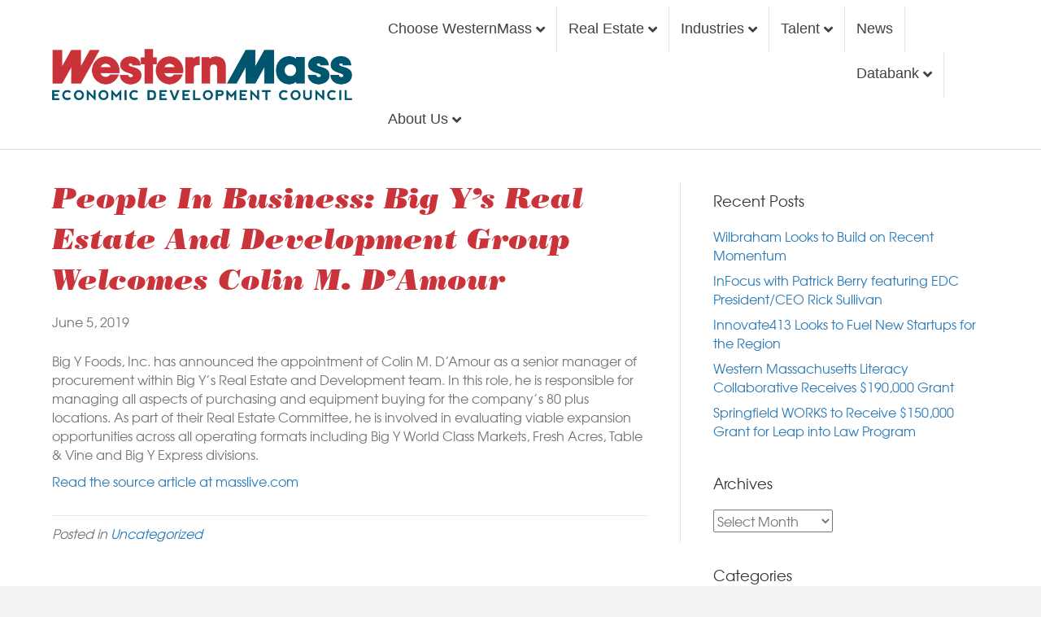

--- FILE ---
content_type: text/html; charset=UTF-8
request_url: https://www.westernmassedc.com/people-in-business-big-ys-real-estate-and-development-group-welcomes-colin-m-damour/
body_size: 21070
content:
<!DOCTYPE html>
<html lang="en-US">
<head>
<meta charset="UTF-8" />
<meta name='viewport' content='width=device-width, initial-scale=1.0' />
<meta http-equiv='X-UA-Compatible' content='IE=edge' />
<link rel="profile" href="https://gmpg.org/xfn/11" />
<meta name='robots' content='index, follow, max-image-preview:large, max-snippet:-1, max-video-preview:-1' />

	<!-- This site is optimized with the Yoast SEO plugin v23.8 - https://yoast.com/wordpress/plugins/seo/ -->
	<title>People in Business: Big Y’s Real Estate and Development group welcomes Colin M. D’Amour - EDC</title><link rel="preload" data-rocket-preload as="font" href="https://www.westernmassedc.com/wp-content/plugins/bb-plugin/fonts/fontawesome/5.15.4/webfonts/fa-solid-900.woff2" crossorigin><link rel="preload" data-rocket-preload as="font" href="https://www.westernmassedc.com/font/texgyreadventor-regular-webfont.woff2" crossorigin><link rel="preload" data-rocket-preload as="font" href="https://www.westernmassedc.com/font/bodoni_std_poster_italic.woff" crossorigin><style id="wpr-usedcss">img.emoji{display:inline!important;border:none!important;box-shadow:none!important;height:1em!important;width:1em!important;margin:0 .07em!important;vertical-align:-.1em!important;background:0 0!important;padding:0!important}:where(.wp-block-button__link){border-radius:9999px;box-shadow:none;padding:calc(.667em + 2px) calc(1.333em + 2px);text-decoration:none}:where(.wp-block-calendar table:not(.has-background) th){background:#ddd}:where(.wp-block-columns){margin-bottom:1.75em}:where(.wp-block-columns.has-background){padding:1.25em 2.375em}:where(.wp-block-post-comments input[type=submit]){border:none}:where(.wp-block-cover-image:not(.has-text-color)),:where(.wp-block-cover:not(.has-text-color)){color:#fff}:where(.wp-block-cover-image.is-light:not(.has-text-color)),:where(.wp-block-cover.is-light:not(.has-text-color)){color:#000}:where(.wp-block-file){margin-bottom:1.5em}:where(.wp-block-file__button){border-radius:2em;display:inline-block;padding:.5em 1em}:where(.wp-block-file__button):is(a):active,:where(.wp-block-file__button):is(a):focus,:where(.wp-block-file__button):is(a):hover,:where(.wp-block-file__button):is(a):visited{box-shadow:none;color:#fff;opacity:.85;text-decoration:none}:where(.wp-block-latest-comments:not([style*=line-height] .wp-block-latest-comments__comment)){line-height:1.1}:where(.wp-block-latest-comments:not([style*=line-height] .wp-block-latest-comments__comment-excerpt p)){line-height:1.8}ul{box-sizing:border-box}:where(.wp-block-navigation.has-background .wp-block-navigation-item a:not(.wp-element-button)),:where(.wp-block-navigation.has-background .wp-block-navigation-submenu a:not(.wp-element-button)){padding:.5em 1em}:where(.wp-block-navigation .wp-block-navigation__submenu-container .wp-block-navigation-item a:not(.wp-element-button)),:where(.wp-block-navigation .wp-block-navigation__submenu-container .wp-block-navigation-submenu a:not(.wp-element-button)),:where(.wp-block-navigation .wp-block-navigation__submenu-container .wp-block-navigation-submenu button.wp-block-navigation-item__content),:where(.wp-block-navigation .wp-block-navigation__submenu-container .wp-block-pages-list__item button.wp-block-navigation-item__content){padding:.5em 1em}:where(p.has-text-color:not(.has-link-color)) a{color:inherit}:where(.wp-block-post-excerpt){margin-bottom:var(--wp--style--block-gap);margin-top:var(--wp--style--block-gap)}:where(.wp-block-preformatted.has-background){padding:1.25em 2.375em}:where(.wp-block-pullquote){margin:0 0 1em}:where(.wp-block-search__button){border:1px solid #ccc;padding:6px 10px}:where(.wp-block-search__button-inside .wp-block-search__inside-wrapper){border:1px solid #949494;box-sizing:border-box;padding:4px}:where(.wp-block-search__button-inside .wp-block-search__inside-wrapper) .wp-block-search__input{border:none;border-radius:0;padding:0 4px}:where(.wp-block-search__button-inside .wp-block-search__inside-wrapper) .wp-block-search__input:focus{outline:0}:where(.wp-block-search__button-inside .wp-block-search__inside-wrapper) :where(.wp-block-search__button){padding:4px 8px}:where(.wp-block-term-description){margin-bottom:var(--wp--style--block-gap);margin-top:var(--wp--style--block-gap)}:where(pre.wp-block-verse){font-family:inherit}:root{--wp--preset--font-size--normal:16px;--wp--preset--font-size--huge:42px}.screen-reader-text{clip:rect(1px,1px,1px,1px);word-wrap:normal!important;border:0;-webkit-clip-path:inset(50%);clip-path:inset(50%);height:1px;margin:-1px;overflow:hidden;padding:0;position:absolute;width:1px}.screen-reader-text:focus{clip:auto!important;background-color:#ddd;-webkit-clip-path:none;clip-path:none;color:#444;display:block;font-size:1em;height:auto;left:5px;line-height:normal;padding:15px 23px 14px;text-decoration:none;top:5px;width:auto;z-index:100000}html :where(.has-border-color){border-style:solid}html :where([style*=border-top-color]){border-top-style:solid}html :where([style*=border-right-color]){border-right-style:solid}html :where([style*=border-bottom-color]){border-bottom-style:solid}html :where([style*=border-left-color]){border-left-style:solid}html :where([style*=border-width]){border-style:solid}html :where([style*=border-top-width]){border-top-style:solid}html :where([style*=border-right-width]){border-right-style:solid}html :where([style*=border-bottom-width]){border-bottom-style:solid}html :where([style*=border-left-width]){border-left-style:solid}html :where(img[class*=wp-image-]){height:auto;max-width:100%}:where(figure){margin:0 0 1em}html :where(.is-position-sticky){--wp-admin--admin-bar--position-offset:var(--wp-admin--admin-bar--height,0px)}@media screen and (max-width:600px){html :where(.is-position-sticky){--wp-admin--admin-bar--position-offset:0px}}:where(.wp-block-group.has-background){padding:1.25em 2.375em}body{--wp--preset--color--black:#000000;--wp--preset--color--cyan-bluish-gray:#abb8c3;--wp--preset--color--white:#ffffff;--wp--preset--color--pale-pink:#f78da7;--wp--preset--color--vivid-red:#cf2e2e;--wp--preset--color--luminous-vivid-orange:#ff6900;--wp--preset--color--luminous-vivid-amber:#fcb900;--wp--preset--color--light-green-cyan:#7bdcb5;--wp--preset--color--vivid-green-cyan:#00d084;--wp--preset--color--pale-cyan-blue:#8ed1fc;--wp--preset--color--vivid-cyan-blue:#0693e3;--wp--preset--color--vivid-purple:#9b51e0;--wp--preset--gradient--vivid-cyan-blue-to-vivid-purple:linear-gradient(135deg,rgba(6, 147, 227, 1) 0%,rgb(155, 81, 224) 100%);--wp--preset--gradient--light-green-cyan-to-vivid-green-cyan:linear-gradient(135deg,rgb(122, 220, 180) 0%,rgb(0, 208, 130) 100%);--wp--preset--gradient--luminous-vivid-amber-to-luminous-vivid-orange:linear-gradient(135deg,rgba(252, 185, 0, 1) 0%,rgba(255, 105, 0, 1) 100%);--wp--preset--gradient--luminous-vivid-orange-to-vivid-red:linear-gradient(135deg,rgba(255, 105, 0, 1) 0%,rgb(207, 46, 46) 100%);--wp--preset--gradient--very-light-gray-to-cyan-bluish-gray:linear-gradient(135deg,rgb(238, 238, 238) 0%,rgb(169, 184, 195) 100%);--wp--preset--gradient--cool-to-warm-spectrum:linear-gradient(135deg,rgb(74, 234, 220) 0%,rgb(151, 120, 209) 20%,rgb(207, 42, 186) 40%,rgb(238, 44, 130) 60%,rgb(251, 105, 98) 80%,rgb(254, 248, 76) 100%);--wp--preset--gradient--blush-light-purple:linear-gradient(135deg,rgb(255, 206, 236) 0%,rgb(152, 150, 240) 100%);--wp--preset--gradient--blush-bordeaux:linear-gradient(135deg,rgb(254, 205, 165) 0%,rgb(254, 45, 45) 50%,rgb(107, 0, 62) 100%);--wp--preset--gradient--luminous-dusk:linear-gradient(135deg,rgb(255, 203, 112) 0%,rgb(199, 81, 192) 50%,rgb(65, 88, 208) 100%);--wp--preset--gradient--pale-ocean:linear-gradient(135deg,rgb(255, 245, 203) 0%,rgb(182, 227, 212) 50%,rgb(51, 167, 181) 100%);--wp--preset--gradient--electric-grass:linear-gradient(135deg,rgb(202, 248, 128) 0%,rgb(113, 206, 126) 100%);--wp--preset--gradient--midnight:linear-gradient(135deg,rgb(2, 3, 129) 0%,rgb(40, 116, 252) 100%);--wp--preset--font-size--small:13px;--wp--preset--font-size--medium:20px;--wp--preset--font-size--large:36px;--wp--preset--font-size--x-large:42px;--wp--preset--spacing--20:0.44rem;--wp--preset--spacing--30:0.67rem;--wp--preset--spacing--40:1rem;--wp--preset--spacing--50:1.5rem;--wp--preset--spacing--60:2.25rem;--wp--preset--spacing--70:3.38rem;--wp--preset--spacing--80:5.06rem;--wp--preset--shadow--natural:6px 6px 9px rgba(0, 0, 0, .2);--wp--preset--shadow--deep:12px 12px 50px rgba(0, 0, 0, .4);--wp--preset--shadow--sharp:6px 6px 0px rgba(0, 0, 0, .2);--wp--preset--shadow--outlined:6px 6px 0px -3px rgba(255, 255, 255, 1),6px 6px rgba(0, 0, 0, 1);--wp--preset--shadow--crisp:6px 6px 0px rgba(0, 0, 0, 1)}:where(.is-layout-flex){gap:.5em}:where(.is-layout-grid){gap:.5em}:where(.wp-block-post-template.is-layout-flex){gap:1.25em}:where(.wp-block-post-template.is-layout-grid){gap:1.25em}:where(.wp-block-columns.is-layout-flex){gap:2em}:where(.wp-block-columns.is-layout-grid){gap:2em}.mfp-bg{top:0;left:0;width:100%;height:100%;z-index:1042;overflow:hidden;position:fixed;background:#0b0b0b;opacity:.8}.mfp-wrap{top:0;left:0;width:100%;height:100%;z-index:1043;position:fixed;outline:0!important;-webkit-backface-visibility:hidden}.mfp-container{text-align:center;position:absolute;width:100%;height:100%;left:0;top:0;padding:0 8px;-webkit-box-sizing:border-box;-moz-box-sizing:border-box;box-sizing:border-box}.mfp-container:before{content:'';display:inline-block;height:100%;vertical-align:middle}.mfp-align-top .mfp-container:before{display:none}.mfp-content{position:relative;display:inline-block;vertical-align:middle;margin:0 auto;text-align:left;z-index:1045}.mfp-ajax-holder .mfp-content,.mfp-inline-holder .mfp-content{width:100%;cursor:auto}.mfp-ajax-cur{cursor:progress}.mfp-zoom-out-cur,.mfp-zoom-out-cur .mfp-image-holder .mfp-close{cursor:-moz-zoom-out;cursor:-webkit-zoom-out;cursor:zoom-out}.mfp-auto-cursor .mfp-content{cursor:auto}.mfp-arrow,.mfp-close,.mfp-counter,.mfp-preloader{-webkit-user-select:none;-moz-user-select:none;user-select:none}.mfp-loading.mfp-figure{display:none}.mfp-preloader{color:#ccc;position:absolute;top:50%;width:auto;text-align:center;margin-top:-.8em;left:8px;right:8px;z-index:1044}.mfp-preloader a{color:#ccc}.mfp-preloader a:hover{color:#fff}.mfp-s-ready .mfp-preloader{display:none}.mfp-s-error .mfp-content{display:none}button.mfp-arrow,button.mfp-close{overflow:visible;cursor:pointer;background:0 0;border:0;-webkit-appearance:none;display:block;outline:0;padding:0;z-index:1046;-webkit-box-shadow:none;box-shadow:none}button::-moz-focus-inner{padding:0;border:0}.mfp-close{width:44px;height:44px;line-height:44px;position:absolute;right:0;top:0;text-decoration:none;text-align:center;opacity:.65;padding:0 0 18px 10px;color:#fff;font-style:normal;font-size:28px;font-family:Arial,Baskerville,monospace}.mfp-close:focus,.mfp-close:hover{opacity:1}.mfp-close:active{top:1px}.mfp-close-btn-in .mfp-close{color:#333}.mfp-image-holder .mfp-close{color:#fff;right:-6px;text-align:right;padding-right:6px;width:100%}.mfp-counter{position:absolute;top:0;right:0;color:#ccc;font-size:12px;line-height:18px}.mfp-arrow{position:absolute;opacity:.65;margin:0;top:50%;margin-top:-55px;padding:0;width:90px;height:110px;-webkit-tap-highlight-color:transparent}.mfp-arrow:active{margin-top:-54px}.mfp-arrow:focus,.mfp-arrow:hover{opacity:1}.mfp-arrow:after,.mfp-arrow:before{content:'';display:block;width:0;height:0;position:absolute;left:0;top:0;margin-top:35px;margin-left:35px;border:inset transparent}.mfp-arrow:after{border-top-width:13px;border-bottom-width:13px;top:8px}.mfp-arrow:before{border-top-width:21px;border-bottom-width:21px}.mfp-iframe-holder{padding-top:40px;padding-bottom:40px}.mfp-iframe-holder .mfp-content{line-height:0;width:100%;max-width:900px}.mfp-iframe-scaler{width:100%;height:0;overflow:hidden;padding-top:56.25%}.mfp-iframe-scaler iframe{position:absolute;display:block;top:0;left:0;width:100%;height:100%;box-shadow:0 0 8px rgba(0,0,0,.6);background:#000}img.mfp-img{width:auto;max-width:100%;height:auto;display:block;line-height:0;-webkit-box-sizing:border-box;-moz-box-sizing:border-box;box-sizing:border-box;padding:40px 0;margin:0 auto}.mfp-figure{line-height:0}.mfp-figure:after{content:'';position:absolute;left:0;top:40px;bottom:40px;display:block;right:0;width:auto;height:auto;z-index:-1;box-shadow:0 0 8px rgba(0,0,0,.6);background:#444}.mfp-figure figure{margin:0}.mfp-bottom-bar{margin-top:-36px;position:absolute;top:100%;left:0;width:100%;cursor:auto}.mfp-title{text-align:left;line-height:18px;color:#f3f3f3;word-wrap:break-word;padding-right:36px}.mfp-image-holder .mfp-content{max-width:100%}.mfp-gallery .mfp-image-holder .mfp-figure{cursor:pointer}@media screen and (max-width:800px) and (orientation:landscape),screen and (max-height:300px){.mfp-img-mobile .mfp-image-holder{padding-left:0;padding-right:0}}@media all and (max-width:900px){.mfp-arrow{-webkit-transform:scale(.75);transform:scale(.75)}.mfp-container{padding-left:6px;padding-right:6px}}.mfp-ie7 .mfp-img{padding:0}.mfp-ie7 .mfp-bottom-bar{width:600px;left:50%;margin-left:-300px;margin-top:5px;padding-bottom:5px}.mfp-ie7 .mfp-container{padding:0}.mfp-ie7 .mfp-content{padding-top:44px}.mfp-ie7 .mfp-close{top:0;right:0;padding-top:0}.fas{-moz-osx-font-smoothing:grayscale;-webkit-font-smoothing:antialiased;display:inline-block;font-style:normal;font-variant:normal;text-rendering:auto;line-height:1}.fa-bars:before{content:"\f0c9"}.fa-times:before{content:"\f00d"}.sr-only{border:0;clip:rect(0,0,0,0);height:1px;margin:-1px;overflow:hidden;padding:0;position:absolute;width:1px}@font-face{font-family:"Font Awesome 5 Free";font-style:normal;font-weight:900;font-display:swap;src:url(https://www.westernmassedc.com/wp-content/plugins/bb-plugin/fonts/fontawesome/5.15.4/webfonts/fa-solid-900.eot);src:url(https://www.westernmassedc.com/wp-content/plugins/bb-plugin/fonts/fontawesome/5.15.4/webfonts/fa-solid-900.eot?#iefix) format("embedded-opentype"),url(https://www.westernmassedc.com/wp-content/plugins/bb-plugin/fonts/fontawesome/5.15.4/webfonts/fa-solid-900.woff2) format("woff2"),url(https://www.westernmassedc.com/wp-content/plugins/bb-plugin/fonts/fontawesome/5.15.4/webfonts/fa-solid-900.woff) format("woff"),url(https://www.westernmassedc.com/wp-content/plugins/bb-plugin/fonts/fontawesome/5.15.4/webfonts/fa-solid-900.ttf) format("truetype"),url(https://www.westernmassedc.com/wp-content/plugins/bb-plugin/fonts/fontawesome/5.15.4/webfonts/fa-solid-900.svg#fontawesome) format("svg")}.fas{font-family:"Font Awesome 5 Free"}.fas{font-weight:900}html{font-family:sans-serif;-ms-text-size-adjust:100%;-webkit-text-size-adjust:100%}body{margin:0}article,aside,figcaption,figure,footer,header,main,menu,nav{display:block}canvas,progress{display:inline-block;vertical-align:baseline}[hidden],template{display:none}a{background-color:transparent}a:active,a:hover{outline:0}h1{font-size:2em;margin:.67em 0}img{border:0}svg:not(:root){overflow:hidden}figure{margin:1em 40px}code{font-family:monospace,monospace;font-size:1em}button,input,optgroup,select,textarea{color:inherit;font:inherit;margin:0}button{overflow:visible}button,select{text-transform:none}button,html input[type=button],input[type=submit]{-webkit-appearance:button;cursor:pointer}button[disabled],html input[disabled]{cursor:default}button::-moz-focus-inner,input::-moz-focus-inner{border:0;padding:0}input{line-height:normal}input[type=checkbox],input[type=radio]{-webkit-box-sizing:border-box;-moz-box-sizing:border-box;box-sizing:border-box;padding:0}input[type=number]::-webkit-inner-spin-button,input[type=number]::-webkit-outer-spin-button{height:auto}input[type=search]{-webkit-appearance:textfield;-webkit-box-sizing:content-box;-moz-box-sizing:content-box;box-sizing:content-box}input[type=search]::-webkit-search-cancel-button,input[type=search]::-webkit-search-decoration{-webkit-appearance:none}fieldset{border:1px solid silver;margin:0 2px;padding:.35em .625em .75em}legend{border:0;padding:0}textarea{overflow:auto}optgroup{font-weight:700}table{border-collapse:collapse;border-spacing:0}th{padding:0}@media print{*,:after,:before{color:#000!important;text-shadow:none!important;background:0 0!important;-webkit-box-shadow:none!important;box-shadow:none!important}a,a:visited{text-decoration:underline}a[href]:after{content:" (" attr(href) ")"}a[href^="#"]:after,a[href^="javascript:"]:after{content:""}img,tr{page-break-inside:avoid}img{max-width:100%!important}h3,p{orphans:3;widows:3}h3{page-break-after:avoid}.navbar{display:none}.label{border:1px solid #000}.table{border-collapse:collapse!important}.table th{background-color:#fff!important}}*{-webkit-box-sizing:border-box;-moz-box-sizing:border-box;box-sizing:border-box}:after,:before{-webkit-box-sizing:border-box;-moz-box-sizing:border-box;box-sizing:border-box}html{font-size:10px;-webkit-tap-highlight-color:transparent}body{font-family:"Helvetica Neue",Helvetica,Arial,sans-serif;font-size:14px;line-height:1.42857143;color:#333;background-color:#fff}button,input,select,textarea{font-family:inherit;font-size:inherit;line-height:inherit}a{color:#337ab7;text-decoration:none}a:focus,a:hover{color:#23527c;text-decoration:underline}a:focus{outline:-webkit-focus-ring-color auto 5px;outline-offset:-2px}figure{margin:0}img{vertical-align:middle}.sr-only{position:absolute;width:1px;height:1px;padding:0;margin:-1px;overflow:hidden;clip:rect(0,0,0,0);border:0}[role=button]{cursor:pointer}h1,h3,h4{font-family:inherit;font-weight:500;line-height:1.1;color:inherit}h1,h3{margin-top:20px;margin-bottom:10px}h4{margin-top:10px;margin-bottom:10px}h1{font-size:36px}h3{font-size:24px}h4{font-size:18px}p{margin:0 0 10px}.text-left{text-align:left}.text-right{text-align:right}ul{margin-top:0;margin-bottom:10px}ul ul{margin-bottom:0}address{margin-bottom:20px;font-style:normal;line-height:1.42857143}code{font-family:Menlo,Monaco,Consolas,"Courier New",monospace}code{padding:2px 4px;font-size:90%;color:#c7254e;background-color:#f9f2f4;border-radius:4px}.container{padding-right:15px;padding-left:15px;margin-right:auto;margin-left:auto}@media (min-width:768px){.container{width:750px}}@media (min-width:992px){.container{width:970px}}@media (min-width:1200px){.container{width:1170px}}.row{margin-right:-15px;margin-left:-15px}.col-md-4,.col-md-6,.col-md-8,.col-sm-12,.col-sm-6{position:relative;min-height:1px;padding-right:15px;padding-left:15px}@media (min-width:768px){.col-sm-12,.col-sm-6{float:left}.col-sm-12{width:100%}.col-sm-6{width:50%}.navbar-right .dropdown-menu{right:0;left:auto}}@media (min-width:992px){.col-md-4,.col-md-6,.col-md-8{float:left}.col-md-8{width:66.66666667%}.col-md-6{width:50%}.col-md-4{width:33.33333333%}}table{background-color:transparent}table th[class*=col-]{position:static;display:table-cell;float:none}th{text-align:left}.table{width:100%;max-width:100%;margin-bottom:20px}.table>tbody>tr>th{padding:8px;line-height:1.42857143;vertical-align:top;border-top:1px solid #ddd}.table>tbody+tbody{border-top:2px solid #ddd}.table .table{background-color:#fff}.table>tbody>tr.active>th,.table>tbody>tr>th.active{background-color:#f5f5f5}.table>tbody>tr.success>th,.table>tbody>tr>th.success{background-color:#dff0d8}.table>tbody>tr.warning>th,.table>tbody>tr>th.warning{background-color:#fcf8e3}fieldset{min-width:0;padding:0;margin:0;border:0}legend{display:block;width:100%;padding:0;margin-bottom:20px;font-size:21px;line-height:inherit;color:#333;border:0;border-bottom:1px solid #e5e5e5}label{display:inline-block;max-width:100%;margin-bottom:5px;font-weight:700}input[type=search]{-webkit-box-sizing:border-box;-moz-box-sizing:border-box;box-sizing:border-box;-webkit-appearance:none;-moz-appearance:none;appearance:none}input[type=checkbox],input[type=radio]{margin:4px 0 0;line-height:normal}fieldset[disabled] input[type=checkbox],fieldset[disabled] input[type=radio],input[type=checkbox].disabled,input[type=checkbox][disabled],input[type=radio].disabled,input[type=radio][disabled]{cursor:not-allowed}select[multiple],select[size]{height:auto}input[type=checkbox]:focus,input[type=radio]:focus{outline:-webkit-focus-ring-color auto 5px;outline-offset:-2px}.checkbox,.radio{position:relative;display:block;margin-top:10px;margin-bottom:10px}.checkbox.disabled label,.radio.disabled label,fieldset[disabled] .checkbox label,fieldset[disabled] .radio label{cursor:not-allowed}.checkbox label,.radio label{min-height:20px;padding-left:20px;margin-bottom:0;font-weight:400;cursor:pointer}.checkbox input[type=checkbox],.radio input[type=radio]{position:absolute;margin-left:-20px}.checkbox+.checkbox,.radio+.radio{margin-top:-5px}.btn{display:inline-block;margin-bottom:0;font-weight:400;text-align:center;white-space:nowrap;vertical-align:middle;-ms-touch-action:manipulation;touch-action:manipulation;cursor:pointer;background-image:none;border:1px solid transparent;padding:6px 12px;font-size:14px;line-height:1.42857143;border-radius:4px;-webkit-user-select:none;-moz-user-select:none;-ms-user-select:none;user-select:none}.btn.active.focus,.btn.active:focus,.btn.focus,.btn:active.focus,.btn:active:focus,.btn:focus{outline:-webkit-focus-ring-color auto 5px;outline-offset:-2px}.btn.focus,.btn:focus,.btn:hover{color:#333;text-decoration:none}.btn.active,.btn:active{background-image:none;outline:0;-webkit-box-shadow:inset 0 3px 5px rgba(0,0,0,.125);box-shadow:inset 0 3px 5px rgba(0,0,0,.125)}.btn.disabled,.btn[disabled],fieldset[disabled] .btn{cursor:not-allowed;opacity:.65;-webkit-box-shadow:none;box-shadow:none}a.btn.disabled,fieldset[disabled] a.btn{pointer-events:none}.fade{opacity:0;-webkit-transition:opacity .15s linear;-o-transition:opacity .15s linear;transition:opacity .15s linear}.fade.in{opacity:1}.collapse{display:none}.collapse.in{display:block}tr.collapse.in{display:table-row}tbody.collapse.in{display:table-row-group}.collapsing{position:relative;height:0;overflow:hidden;-webkit-transition-property:height,visibility;-o-transition-property:height,visibility;transition-property:height,visibility;-webkit-transition-duration:.35s;-o-transition-duration:.35s;transition-duration:.35s;-webkit-transition-timing-function:ease;-o-transition-timing-function:ease;transition-timing-function:ease}.dropdown{position:relative}.dropdown-menu{position:absolute;top:100%;left:0;z-index:1000;display:none;float:left;min-width:160px;padding:5px 0;margin:2px 0 0;font-size:14px;text-align:left;list-style:none;background-color:#fff;background-clip:padding-box;border:1px solid #ccc;border:1px solid rgba(0,0,0,.15);border-radius:4px;-webkit-box-shadow:0 6px 12px rgba(0,0,0,.175);box-shadow:0 6px 12px rgba(0,0,0,.175)}.dropdown-menu>li>a{display:block;padding:3px 20px;clear:both;font-weight:400;line-height:1.42857143;color:#333;white-space:nowrap}.dropdown-menu>li>a:focus,.dropdown-menu>li>a:hover{color:#262626;text-decoration:none;background-color:#f5f5f5}.dropdown-menu>.active>a,.dropdown-menu>.active>a:focus,.dropdown-menu>.active>a:hover{color:#fff;text-decoration:none;background-color:#337ab7;outline:0}.dropdown-menu>.disabled>a,.dropdown-menu>.disabled>a:focus,.dropdown-menu>.disabled>a:hover{color:#777}.dropdown-menu>.disabled>a:focus,.dropdown-menu>.disabled>a:hover{text-decoration:none;cursor:not-allowed;background-color:transparent;background-image:none}.open>.dropdown-menu{display:block}.open>a{outline:0}.dropdown-backdrop{position:fixed;top:0;right:0;bottom:0;left:0;z-index:990}.navbar-fixed-bottom .dropdown .dropdown-menu{top:auto;bottom:100%;margin-bottom:2px}.nav{padding-left:0;margin-bottom:0;list-style:none}.nav>li{position:relative;display:block}.nav>li>a{position:relative;display:block;padding:10px 15px}.nav>li>a:focus,.nav>li>a:hover{text-decoration:none;background-color:#eee}.nav>li.disabled>a{color:#777}.nav>li.disabled>a:focus,.nav>li.disabled>a:hover{color:#777;text-decoration:none;cursor:not-allowed;background-color:transparent}.nav .open>a,.nav .open>a:focus,.nav .open>a:hover{background-color:#eee;border-color:#337ab7}.nav>li>a>img{max-width:none}.navbar{position:relative;min-height:50px;margin-bottom:20px;border:1px solid transparent}.navbar-collapse{padding-right:15px;padding-left:15px;overflow-x:visible;border-top:1px solid transparent;-webkit-box-shadow:inset 0 1px 0 rgba(255,255,255,.1);box-shadow:inset 0 1px 0 rgba(255,255,255,.1);-webkit-overflow-scrolling:touch}.navbar-collapse.in{overflow-y:auto}.navbar-fixed-bottom{position:fixed;right:0;left:0;z-index:1030}.navbar-fixed-bottom .navbar-collapse{max-height:340px}@media (max-device-width:480px) and (orientation:landscape){.navbar-fixed-bottom .navbar-collapse{max-height:200px}}@media (min-width:768px){.navbar{border-radius:4px}.navbar-collapse{width:auto;border-top:0;-webkit-box-shadow:none;box-shadow:none}.navbar-collapse.collapse{display:block!important;height:auto!important;padding-bottom:0;overflow:visible!important}.navbar-collapse.in{overflow-y:visible}.navbar-fixed-bottom .navbar-collapse{padding-right:0;padding-left:0}.navbar-fixed-bottom{border-radius:0}}.navbar-fixed-bottom{bottom:0;margin-bottom:0;border-width:1px 0 0}.container>.navbar-collapse{margin-right:-15px;margin-left:-15px}.navbar-toggle{position:relative;float:right;padding:9px 10px;margin-right:15px;margin-top:8px;margin-bottom:8px;background-color:transparent;background-image:none;border:1px solid transparent;border-radius:4px}.navbar-toggle:focus{outline:0}.navbar-nav{margin:7.5px -15px}.navbar-nav>li>a{padding-top:10px;padding-bottom:10px;line-height:20px}@media (max-width:767px){.navbar-nav .open .dropdown-menu{position:static;float:none;width:auto;margin-top:0;background-color:transparent;border:0;-webkit-box-shadow:none;box-shadow:none}.navbar-nav .open .dropdown-menu>li>a{padding:5px 15px 5px 25px}.navbar-nav .open .dropdown-menu>li>a{line-height:20px}.navbar-nav .open .dropdown-menu>li>a:focus,.navbar-nav .open .dropdown-menu>li>a:hover{background-image:none}.navbar-default .navbar-nav .open .dropdown-menu>li>a{color:#777}.navbar-default .navbar-nav .open .dropdown-menu>li>a:focus,.navbar-default .navbar-nav .open .dropdown-menu>li>a:hover{color:#333;background-color:transparent}.navbar-default .navbar-nav .open .dropdown-menu>.active>a,.navbar-default .navbar-nav .open .dropdown-menu>.active>a:focus,.navbar-default .navbar-nav .open .dropdown-menu>.active>a:hover{color:#555;background-color:#e7e7e7}.navbar-default .navbar-nav .open .dropdown-menu>.disabled>a,.navbar-default .navbar-nav .open .dropdown-menu>.disabled>a:focus,.navbar-default .navbar-nav .open .dropdown-menu>.disabled>a:hover{color:#ccc;background-color:transparent}}.navbar-nav>li>.dropdown-menu{margin-top:0;border-top-left-radius:0;border-top-right-radius:0}.navbar-fixed-bottom .navbar-nav>li>.dropdown-menu{margin-bottom:0;border-top-left-radius:4px;border-top-right-radius:4px;border-bottom-right-radius:0;border-bottom-left-radius:0}@media (min-width:768px){.container>.navbar-collapse{margin-right:0;margin-left:0}.navbar-toggle{display:none}.navbar-nav{float:left;margin:0}.navbar-nav>li{float:left}.navbar-nav>li>a{padding-top:15px;padding-bottom:15px}.navbar-right{float:right!important;margin-right:-15px}.navbar-right~.navbar-right{margin-right:0}}.navbar-default{background-color:#f8f8f8;border-color:#e7e7e7}.navbar-default .navbar-nav>li>a{color:#777}.navbar-default .navbar-nav>li>a:focus,.navbar-default .navbar-nav>li>a:hover{color:#333;background-color:transparent}.navbar-default .navbar-nav>.active>a,.navbar-default .navbar-nav>.active>a:focus,.navbar-default .navbar-nav>.active>a:hover{color:#555;background-color:#e7e7e7}.navbar-default .navbar-nav>.disabled>a,.navbar-default .navbar-nav>.disabled>a:focus,.navbar-default .navbar-nav>.disabled>a:hover{color:#ccc;background-color:transparent}.navbar-default .navbar-nav>.open>a,.navbar-default .navbar-nav>.open>a:focus,.navbar-default .navbar-nav>.open>a:hover{color:#555;background-color:#e7e7e7}.navbar-default .navbar-toggle{border-color:#ddd}.navbar-default .navbar-toggle:focus,.navbar-default .navbar-toggle:hover{background-color:#ddd}.navbar-default .navbar-collapse{border-color:#e7e7e7}.label{display:inline;padding:.2em .6em .3em;font-size:75%;font-weight:700;line-height:1;color:#fff;text-align:center;white-space:nowrap;vertical-align:baseline;border-radius:.25em}a.label:focus,a.label:hover{color:#fff;text-decoration:none;cursor:pointer}.label:empty{display:none}.btn .label{position:relative;top:-1px}.alert{padding:15px;margin-bottom:20px;border:1px solid transparent;border-radius:4px}.alert h4{margin-top:0;color:inherit}.alert>p,.alert>ul{margin-bottom:0}.alert>p+p{margin-top:5px}.progress{height:20px;margin-bottom:20px;overflow:hidden;background-color:#f5f5f5;border-radius:4px;-webkit-box-shadow:inset 0 1px 2px rgba(0,0,0,.1);box-shadow:inset 0 1px 2px rgba(0,0,0,.1)}.panel{margin-bottom:20px;background-color:#fff;border:1px solid transparent;border-radius:4px;-webkit-box-shadow:0 1px 1px rgba(0,0,0,.05);box-shadow:0 1px 1px rgba(0,0,0,.05)}.panel>.table{margin-bottom:0}.panel>.table:first-child{border-top-left-radius:3px;border-top-right-radius:3px}.panel>.table:first-child>tbody:first-child>tr:first-child{border-top-left-radius:3px;border-top-right-radius:3px}.panel>.table:first-child>tbody:first-child>tr:first-child th:first-child{border-top-left-radius:3px}.panel>.table:first-child>tbody:first-child>tr:first-child th:last-child{border-top-right-radius:3px}.panel>.table:last-child{border-bottom-right-radius:3px;border-bottom-left-radius:3px}.panel>.table:last-child>tbody:last-child>tr:last-child{border-bottom-right-radius:3px;border-bottom-left-radius:3px}.panel>.table:last-child>tbody:last-child>tr:last-child th:first-child{border-bottom-left-radius:3px}.panel>.table:last-child>tbody:last-child>tr:last-child th:last-child{border-bottom-right-radius:3px}.panel>.table>tbody:first-child>tr:first-child th{border-top:0}.modal-open{overflow:hidden}.modal-dialog{position:relative;width:auto;margin:10px}.modal-content{position:relative;background-color:#fff;background-clip:padding-box;border:1px solid #999;border:1px solid rgba(0,0,0,.2);border-radius:6px;-webkit-box-shadow:0 3px 9px rgba(0,0,0,.5);box-shadow:0 3px 9px rgba(0,0,0,.5);outline:0}.modal-backdrop{position:fixed;top:0;right:0;bottom:0;left:0;z-index:1040;background-color:#000}.modal-backdrop.fade{opacity:0}.modal-backdrop.in{opacity:.5}.modal-scrollbar-measure{position:absolute;top:-9999px;width:50px;height:50px;overflow:scroll}@media (min-width:768px){.modal-dialog{width:600px;margin:30px auto}.modal-content{-webkit-box-shadow:0 5px 15px rgba(0,0,0,.5);box-shadow:0 5px 15px rgba(0,0,0,.5)}}.tooltip{position:absolute;z-index:1070;display:block;font-family:"Helvetica Neue",Helvetica,Arial,sans-serif;font-style:normal;font-weight:400;line-height:1.42857143;line-break:auto;text-align:left;text-align:start;text-decoration:none;text-shadow:none;text-transform:none;letter-spacing:normal;word-break:normal;word-spacing:normal;word-wrap:normal;white-space:normal;font-size:12px;opacity:0}.tooltip.in{opacity:.9}.tooltip.top{padding:5px 0;margin-top:-3px}.tooltip.right{padding:0 5px;margin-left:3px}.tooltip.bottom{padding:5px 0;margin-top:3px}.tooltip.left{padding:0 5px;margin-left:-3px}.tooltip.top .tooltip-arrow{bottom:0;left:50%;margin-left:-5px;border-width:5px 5px 0;border-top-color:#000}.tooltip.right .tooltip-arrow{top:50%;left:0;margin-top:-5px;border-width:5px 5px 5px 0;border-right-color:#000}.tooltip.left .tooltip-arrow{top:50%;right:0;margin-top:-5px;border-width:5px 0 5px 5px;border-left-color:#000}.tooltip.bottom .tooltip-arrow{top:0;left:50%;margin-left:-5px;border-width:0 5px 5px;border-bottom-color:#000}.tooltip-inner{max-width:200px;padding:3px 8px;color:#fff;text-align:center;background-color:#000;border-radius:4px}.tooltip-arrow{position:absolute;width:0;height:0;border-color:transparent;border-style:solid}.popover{position:absolute;top:0;left:0;z-index:1060;display:none;max-width:276px;padding:1px;font-family:"Helvetica Neue",Helvetica,Arial,sans-serif;font-style:normal;font-weight:400;line-height:1.42857143;line-break:auto;text-align:left;text-align:start;text-decoration:none;text-shadow:none;text-transform:none;letter-spacing:normal;word-break:normal;word-spacing:normal;word-wrap:normal;white-space:normal;font-size:14px;background-color:#fff;background-clip:padding-box;border:1px solid #ccc;border:1px solid rgba(0,0,0,.2);border-radius:6px;-webkit-box-shadow:0 5px 10px rgba(0,0,0,.2);box-shadow:0 5px 10px rgba(0,0,0,.2)}.popover.top{margin-top:-10px}.popover.right{margin-left:10px}.popover.bottom{margin-top:10px}.popover.left{margin-left:-10px}.popover>.arrow{border-width:11px}.popover>.arrow,.popover>.arrow:after{position:absolute;display:block;width:0;height:0;border-color:transparent;border-style:solid}.popover>.arrow:after{content:"";border-width:10px}.popover.top>.arrow{bottom:-11px;left:50%;margin-left:-11px;border-top-color:#999;border-top-color:rgba(0,0,0,.25);border-bottom-width:0}.popover.top>.arrow:after{bottom:1px;margin-left:-10px;content:" ";border-top-color:#fff;border-bottom-width:0}.popover.right>.arrow{top:50%;left:-11px;margin-top:-11px;border-right-color:#999;border-right-color:rgba(0,0,0,.25);border-left-width:0}.popover.right>.arrow:after{bottom:-10px;left:1px;content:" ";border-right-color:#fff;border-left-width:0}.popover.bottom>.arrow{top:-11px;left:50%;margin-left:-11px;border-top-width:0;border-bottom-color:#999;border-bottom-color:rgba(0,0,0,.25)}.popover.bottom>.arrow:after{top:1px;margin-left:-10px;content:" ";border-top-width:0;border-bottom-color:#fff}.popover.left>.arrow{top:50%;right:-11px;margin-top:-11px;border-right-width:0;border-left-color:#999;border-left-color:rgba(0,0,0,.25)}.popover.left>.arrow:after{right:1px;bottom:-10px;content:" ";border-right-width:0;border-left-color:#fff}.popover-title{padding:8px 14px;margin:0;font-size:14px;background-color:#f7f7f7;border-bottom:1px solid #ebebeb;border-radius:5px 5px 0 0}.popover-content{padding:9px 14px}.carousel{position:relative}.carousel-indicators{position:absolute;bottom:10px;left:50%;z-index:15;width:60%;padding-left:0;margin-left:-30%;text-align:center;list-style:none}.carousel-indicators li{display:inline-block;width:10px;height:10px;margin:1px;text-indent:-999px;cursor:pointer;background-color:rgba(0,0,0,0);border:1px solid #fff;border-radius:10px}.carousel-indicators .active{width:12px;height:12px;margin:0;background-color:#fff}@media screen and (min-width:768px){.carousel-indicators{bottom:20px}}.clearfix:after,.clearfix:before,.container:after,.container:before,.nav:after,.nav:before,.navbar-collapse:after,.navbar-collapse:before,.navbar:after,.navbar:before,.row:after,.row:before{display:table;content:" "}.clearfix:after,.container:after,.nav:after,.navbar-collapse:after,.navbar:after,.row:after{clear:both}.hide{display:none!important}.show{display:block!important}.hidden{display:none!important}.affix{position:fixed}@-ms-viewport{width:device-width}body{background-color:#f2f2f2;color:#757575;font-family:Helvetica,Verdana,Arial,sans-serif;font-size:16px;font-weight:400;line-height:1.45;font-style:normal;padding:0;word-wrap:break-word}h1,h3,h4{color:#333;font-family:Helvetica,Verdana,Arial,sans-serif;font-weight:400;line-height:1.4;text-transform:none;font-style:normal}h1 a,h3 a,h4 a{color:#333}h1 a:hover,h3 a:hover,h4 a:hover{text-decoration:none}h1{font-size:36px;line-height:1.4;letter-spacing:0;color:#333;font-family:Helvetica,Verdana,Arial,sans-serif;font-weight:400;font-style:normal;text-transform:none}h1 a{color:#333}h3{font-size:24px;line-height:1.4;letter-spacing:0}h4{font-size:18px;line-height:1.4;letter-spacing:0}a{color:#2b7bb9}a:focus,a:hover{color:#2b7bb9}iframe{max-width:100%}img{max-width:100%;height:auto}.fl-screen-reader-text{position:absolute;left:-10000px;top:auto;width:1px;height:1px;overflow:hidden}.fl-screen-reader-text:focus{position:static;width:auto;height:auto}body.rtl .fl-screen-reader-text{right:-10000px}.screen-reader-text{clip:rect(1px,1px,1px,1px);position:absolute;height:1px;width:1px;overflow:hidden}.container{padding-left:20px;padding-right:20px}.fl-page{position:relative;-moz-box-shadow:none;-webkit-box-shadow:none;box-shadow:none;margin:0 auto}.fl-page-header{border-color:#e6e6e6;background-color:#fff;color:#000}.fl-page-header *,.fl-page-header h1,.fl-page-header h3,.fl-page-header h4{color:#000}.fl-page-header a,.fl-page-header a *,.fl-page-header a.fas{color:#424242}.fl-page-header a.fas:focus,.fl-page-header a.fas:hover,.fl-page-header a:focus,.fl-page-header a:focus *,.fl-page-header a:hover,.fl-page-header a:hover *{color:#cb333b}.fl-page-header .navbar-nav li>a{color:#424242}.fl-page-header .navbar-nav li>a:focus,.fl-page-header .navbar-nav li>a:hover{color:#cb333b}.fl-page-header .navbar-nav li.current-menu-item>a{color:#cb333b}.fl-page-header .navbar-nav li.current-menu-item~li.current-menu-item>a{color:#cb333b}.fl-page-header-container{padding-bottom:8px;padding-top:8px}.fl-page-header-logo{text-align:center}.fl-page-header-logo a{text-decoration:none}.fl-logo-img{max-width:100%}.fl-page-header-primary .fl-logo-img{height:auto!important}.fl-page-header-fixed .fl-logo-img{display:inherit}.fl-nav-mobile-offcanvas .fl-button-close{display:none}.fl-page-nav-wrap{padding-bottom:20px}.fl-page-nav{background:0 0;border:none;min-height:0;margin-bottom:0;-moz-border-radius:0;-webkit-border-radius:0;border-radius:0}.fl-page-nav .navbar-nav>li>a{padding:15px}.fl-page-nav .navbar-toggle{border:none;float:none;font-family:Helvetica,Verdana,Arial,sans-serif;font-size:18px;font-weight:400;line-height:1.4;text-transform:none;margin:0;width:100%;-moz-border-radius:0;-webkit-border-radius:0;border-radius:0}.fl-page-nav .navbar-toggle:hover{outline:0}.fl-page-nav .navbar-toggle:focus{outline:auto}.fl-page-nav .navbar-nav,.fl-page-nav .navbar-nav a{font-family:Helvetica,Verdana,Arial,sans-serif;font-size:18px;font-weight:400;line-height:1.4;text-transform:none}.fl-full-width .fl-page-nav{margin:0 auto}.mega-menu-spacer{background:0 0;display:block;left:0;position:absolute;width:100%}.fl-page-header[class*=" fl-page-nav-toggle-visible"] ul.navbar-nav li.hide-heading{border-top:0!important}.fl-page-header[class*=" fl-page-nav-toggle-visible"] ul.navbar-nav li.hide-heading>.fl-submenu-icon-wrap,.fl-page-header[class*=" fl-page-nav-toggle-visible"] ul.navbar-nav li.hide-heading>a{display:none!important}.fl-page-header[class*=" fl-page-nav-toggle-visible"] ul.navbar-nav li.hide-heading>ul.sub-menu{margin-left:0}.fl-page-nav-collapse{border:none;max-height:none;padding:0;-moz-box-shadow:none;-webkit-box-shadow:none;box-shadow:none}.fl-page-nav-collapse ul.navbar-nav{margin:0}.fl-page-nav-collapse ul.navbar-nav>li{border-bottom:1px solid #e6e6e6}.fl-page-nav-collapse ul.navbar-nav>li:last-child{border-bottom:none}.fl-page-nav-collapse.in{overflow-y:visible}.fl-page-nav-search{bottom:0;display:none;position:absolute;right:0;top:0}.fl-page-nav-search form{background-color:#fff;border-top:3px solid #e5999d;display:none;padding:20px;position:absolute;right:0;top:100%;width:400px;z-index:1000;-moz-box-shadow:0 1px 20px rgba(0,0,0,.15);-webkit-box-shadow:0 1px 20px rgba(0,0,0,.15);box-shadow:0 1px 20px rgba(0,0,0,.15)}.fl-page-nav-search form input.fl-search-input{background-color:#fff;border-color:#e6e6e6;color:#424242}.fl-page-nav-search form input.fl-search-input:focus{color:#424242}.fl-page-nav ul.sub-menu{background-clip:padding-box;background-color:#fff;border-top:3px solid #e5999d;font-size:14px;float:none;left:-99999px;list-style:none;padding:10px 0;position:absolute;top:100%;width:240px;z-index:1000;-moz-box-shadow:0 1px 20px rgba(0,0,0,.15);-webkit-box-shadow:0 1px 20px rgba(0,0,0,.15);box-shadow:0 1px 20px rgba(0,0,0,.15)}.fl-page-nav ul.sub-menu ul.sub-menu{left:-99999px;padding-bottom:10px;top:-13px}.fl-page-nav ul.sub-menu li{border:none}.fl-page-nav ul.sub-menu li a{clear:none;color:#424242;display:block;font-weight:400;line-height:20px;margin:0 10px;padding:10px 15px}.fl-page-nav ul.sub-menu li a:focus,.fl-page-nav ul.sub-menu li a:hover{color:#cb333b;text-decoration:none}.fl-page-nav ul.sub-menu li a:before{content:'';margin-right:0}.fl-page-nav ul li{position:relative}.fl-page-nav ul li.fl-sub-menu-open>ul.sub-menu{left:auto}.fl-page-nav ul li.fl-sub-menu-open>ul.sub-menu li.fl-sub-menu-open>ul.sub-menu{left:100%}.fl-page-nav ul li.fl-sub-menu-open>ul.sub-menu li.fl-sub-menu-open.fl-sub-menu-right>ul.sub-menu{left:auto;right:100%}.fl-page-nav ul li.fl-sub-menu-open.fl-sub-menu-right>ul.sub-menu{right:0}.fl-page-nav ul li.fl-sub-menu-open .hide-heading>ul.sub-menu{position:static;padding:0;border-top:0;box-shadow:none;-moz-box-shadow:none;-webkit-box-shadow:none}.fl-page-content{background-color:#fff}.fl-content,.fl-sidebar{margin:20px 0}.fl-sidebar{display:none}#fl-to-top{display:none;background-color:#ccc;background-color:rgba(0,0,0,.2);position:fixed;bottom:15px;right:15px;width:44px;height:42px;text-align:center;z-index:1003}#fl-to-top:hover{background-color:rgba(0,0,0,.3)}#fl-to-top i{position:absolute;top:12px;left:14px;color:#fff;font-size:16px;line-height:16px}.search .page .fl-post-header{display:block}.fl-post{margin-bottom:40px}.fl-post:last-child{margin-bottom:0}.fl-post-header{margin-bottom:25px}.fl-post-title{margin-top:0}.fl-post-meta .fl-sep{margin:0 3px}.fl-post-meta-bottom{border-top:1px solid #e6e6e6;font-style:italic;margin-top:20px;padding-top:10px}.fl-widget{margin-bottom:40px}.fl-widget .fl-widget-title{margin-bottom:20px}.fl-widget ul{list-style:none;padding:0}.fl-widget ul li{display:block;margin-bottom:8px}.fl-widget ul li:last-child{margin-bottom:0}.fl-widget ul.sub-menu li{margin:0;padding:5px}.fl-widget ul.sub-menu li:before{content:"\2013";padding-right:5px}input[type=text].fl-search-input{color:rgba(117,117,117,.6);width:100%}input[type=text].fl-search-input:focus{color:#757575}a.button:hover{color:#fff;background-color:#2b7bb9;border:1px solid #1f5a87}.woocommerce a.button,.woocommerce a.button:hover{border:1px solid transparent}button,input[type=button],input[type=submit]{background-color:#2b7bb9;color:#fff;font-size:16px;line-height:1.2;padding:6px 12px;font-weight:400;text-shadow:none;border:1px solid #1f5a87;-moz-box-shadow:none;-webkit-box-shadow:none;box-shadow:none;-moz-border-radius:4px;-webkit-border-radius:4px;border-radius:4px}button:hover,input[type=button]:hover,input[type=submit]:hover{background-color:#2b7bb9;color:#fff;border:1px solid #1f5a87;text-decoration:none}button:active,button:focus,input[type=button]:active,input[type=button]:focus,input[type=submit]:active,input[type=submit]:focus{background-color:#2b7bb9;color:#fff;border:1px solid #1f5a87;outline:0;position:relative}input[type=email],input[type=number],input[type=search],input[type=text],input[type=url],textarea{display:block;width:100%;padding:6px 12px;font-size:14px;line-height:1.428571429;color:#757575;background-color:#fcfcfc;background-image:none;border:1px solid #e6e6e6;-moz-transition:.15s ease-in-out;-webkit-transition:.15s ease-in-out;transition:all ease-in-out .15s;-moz-box-shadow:none;-webkit-box-shadow:none;box-shadow:none;-moz-border-radius:4px;-webkit-border-radius:4px;border-radius:4px}input[type=email]::-webkit-input-placeholder,input[type=number]::-webkit-input-placeholder,input[type=search]::-webkit-input-placeholder,input[type=text]::-webkit-input-placeholder,input[type=url]::-webkit-input-placeholder,textarea::-webkit-input-placeholder{color:rgba(117,117,117,.4)}input[type=email]:-moz-placeholder,input[type=number]:-moz-placeholder,input[type=search]:-moz-placeholder,input[type=text]:-moz-placeholder,input[type=url]:-moz-placeholder,textarea:-moz-placeholder{color:rgba(117,117,117,.4)}input[type=email]::-moz-placeholder,input[type=number]::-moz-placeholder,input[type=search]::-moz-placeholder,input[type=text]::-moz-placeholder,input[type=url]::-moz-placeholder,textarea::-moz-placeholder{color:rgba(117,117,117,.4)}input[type=email]:-ms-input-placeholder,input[type=number]:-ms-input-placeholder,input[type=search]:-ms-input-placeholder,input[type=text]:-ms-input-placeholder,input[type=url]:-ms-input-placeholder,textarea:-ms-input-placeholder{color:rgba(117,117,117,.4)}input[type=email]:focus,input[type=number]:focus,input[type=search]:focus,input[type=text]:focus,input[type=url]:focus,textarea:focus{background-color:#fcfcfc;border-color:#ccc;outline:0;-moz-box-shadow:none;-webkit-box-shadow:none;box-shadow:none}.mfp-wrap button.mfp-arrow,.mfp-wrap button.mfp-arrow:active,.mfp-wrap button.mfp-arrow:focus,.mfp-wrap button.mfp-arrow:hover{background:0 0!important;border:none!important;outline:0;position:absolute;top:50%;box-shadow:none!important;-moz-box-shadow:none!important;-webkit-box-shadow:none!important}.mfp-wrap .mfp-close,.mfp-wrap .mfp-close:active,.mfp-wrap .mfp-close:focus,.mfp-wrap .mfp-close:hover{background:0 0!important;border:none!important;outline:0;position:absolute;top:0;box-shadow:none!important;-moz-box-shadow:none!important;-webkit-box-shadow:none!important}img.mfp-img{padding:0}.mfp-counter{display:none}@media (min-width:768px){.container{padding-left:40px;padding-right:40px;width:auto}.fl-page-nav{background:0 0}.fl-page-nav .navbar-nav li>a{padding:15px 14px;color:#757575}.fl-page-nav .navbar-nav li>a:focus,.fl-page-nav .navbar-nav li>a:hover{color:#2b7bb9}.fl-page-nav .navbar-nav li.current-menu-item>a{color:#2b7bb9}.fl-page-nav .navbar-nav li.current-menu-item~li.current-menu-item>a{color:#757575}.fl-page-nav-wrap{border-bottom:1px solid #e6e6e6;border-top:1px solid #e6e6e6;padding:0;border-color:#e6e6e6;background-color:#fff;color:#000}.fl-page-nav-wrap *,.fl-page-nav-wrap h1,.fl-page-nav-wrap h3,.fl-page-nav-wrap h4{color:#000}.fl-page-nav-wrap a,.fl-page-nav-wrap a *,.fl-page-nav-wrap a.fas{color:#424242}.fl-page-nav-wrap a.fas:focus,.fl-page-nav-wrap a.fas:hover,.fl-page-nav-wrap a:focus,.fl-page-nav-wrap a:focus *,.fl-page-nav-wrap a:hover,.fl-page-nav-wrap a:hover *{color:#cb333b}.fl-page-nav-wrap .navbar-nav li>a{color:#424242}.fl-page-nav-wrap .navbar-nav li>a:focus,.fl-page-nav-wrap .navbar-nav li>a:hover{color:#cb333b}.fl-page-nav-wrap .navbar-nav li.current-menu-item>a{color:#cb333b}.fl-page-nav-wrap .navbar-nav li.current-menu-item~li.current-menu-item>a{color:#cb333b}.fl-page-nav-toggle-visible-always .fl-page-header-wrap .fl-page-header-container,.fl-page-nav-toggle-visible-medium-mobile .fl-page-header-wrap .fl-page-header-container{padding-left:40px;padding-right:40px}.fl-page-nav-collapse ul.navbar-nav>li{border:none}.fl-page-nav-collapse ul.navbar-nav>li:first-child{border:none}.fl-page-header-container{position:relative}.fl-page-fixed-nav-wrap,.fl-page-nav,.fl-page-nav-col{position:inherit}ul.navbar-nav li.mega-menu{position:inherit}ul.navbar-nav li.mega-menu.fl-sub-menu-open>ul.sub-menu{left:0}ul.navbar-nav li.mega-menu>ul.sub-menu{position:absolute!important;width:100%;padding:20px;display:table}ul.navbar-nav li.mega-menu>ul.sub-menu ul.sub-menu{position:relative;width:auto;left:0!important;top:0;opacity:1!important;padding:0;border-top:none;-moz-box-shadow:none;-webkit-box-shadow:none;box-shadow:none}ul.navbar-nav li.mega-menu>ul.sub-menu>li{position:relative;float:none;display:table-cell;height:auto;vertical-align:top;border-right:1px solid #f5d6d8}ul.navbar-nav li.mega-menu>ul.sub-menu>li:last-child{border-right:none}ul.navbar-nav li.mega-menu>ul.sub-menu>li li li a::before{font-family:'Font Awesome 5 Free';content:'\f105';font-weight:900;margin-right:10px}ul.navbar-nav li.mega-menu>ul.sub-menu>li>a{font-weight:700}.fl-content,.fl-sidebar{margin:40px 0}}@media (min-width:992px){.container{padding-left:0;padding-right:0;width:900px}.fl-full-width .container{padding-left:40px;padding-right:40px;width:auto}.fl-page{-moz-box-shadow:none;-webkit-box-shadow:none;box-shadow:none;width:980px}.fl-full-width .fl-page{width:auto}.fl-page-nav-search{display:block}.fl-scroll-header .fl-page-bar,.fl-scroll-header .fl-page-header-primary{-webkit-transform:translateY(-200%);-ms-transform:translateY(-200%);transform:translateY(-200%);-webkit-transition:-webkit-transform .4s ease-in-out;-moz-transition:transform .4s ease-in-out;-o-transition:transform .4s ease-in-out;transition:transform .4s ease-in-out}.fl-scroll-header .fl-page-bar.fl-show,.fl-scroll-header .fl-page-header-primary.fl-show{-webkit-transform:translateY(0);-ms-transform:translateY(0);transform:translateY(0)}.fl-sidebar{display:block}.fl-content{margin:40px 0}.fl-content-left{border-right:1px solid #e6e6e6;padding-right:40px}.fl-sidebar-right{padding-left:40px}}@media (max-width:991px){.fl-page-nav-toggle-icon.fl-page-nav-toggle-visible-medium-mobile{position:relative}body:not(.fl-nav-mobile-offcanvas) .fl-page-nav-toggle-icon.fl-page-nav-toggle-visible-medium-mobile.fl-page-nav-right .fl-page-nav-collapse{width:100%}body:not(.fl-nav-mobile-offcanvas) .fl-page-nav-toggle-icon.fl-page-nav-toggle-visible-medium-mobile.fl-page-nav-right .fl-page-nav-collapse ul.navbar-nav{flex:0 0 100%}.fl-page-nav-toggle-icon.fl-page-nav-toggle-visible-medium-mobile.fl-page-nav-right .fl-page-nav-collapse ul.navbar-nav{float:none!important}.fl-page-nav-toggle-icon.fl-page-nav-toggle-visible-medium-mobile.fl-page-nav-right .fl-page-header-row .fl-page-header-logo{padding-bottom:8px}.fl-page-nav-toggle-icon.fl-page-nav-toggle-visible-medium-mobile.fl-page-nav-right .fl-page-header-logo-col,.fl-page-nav-toggle-icon.fl-page-nav-toggle-visible-medium-mobile.fl-page-nav-right .fl-page-nav-col{width:100%}.fl-page-nav-toggle-icon.fl-page-nav-toggle-visible-medium-mobile.fl-page-nav-centered-inline-logo{text-align:left}.fl-page-nav-toggle-icon.fl-page-nav-toggle-visible-medium-mobile.fl-page-nav-centered-inline-logo .fl-page-header-logo{display:block}.fl-page-nav-toggle-icon.fl-page-nav-toggle-visible-medium-mobile.fl-page-header-vertical{top:0}.fl-page-nav-toggle-icon.fl-page-nav-toggle-visible-medium-mobile .fl-page-nav-collapse{border-top:1px solid #e6e6e6;padding-bottom:10px}.fl-page-nav-toggle-icon.fl-page-nav-toggle-visible-medium-mobile .fl-page-nav-collapse.collapse{display:none!important;visibility:hidden!important}.fl-page-nav-toggle-icon.fl-page-nav-toggle-visible-medium-mobile .fl-page-nav-collapse.collapse.in,.fl-page-nav-toggle-icon.fl-page-nav-toggle-visible-medium-mobile .fl-page-nav-collapse.collapse.show{display:block!important;visibility:visible!important}.fl-page-nav-toggle-icon.fl-page-nav-toggle-visible-medium-mobile .fl-page-nav-collapse.collapsing{display:block!important}.fl-page-nav-toggle-icon.fl-page-nav-toggle-visible-medium-mobile .fl-page-nav-collapse ul.navbar-nav{display:block;float:none}.fl-page-nav-toggle-icon.fl-page-nav-toggle-visible-medium-mobile .fl-page-nav-collapse ul.navbar-nav>li{border-color:#e6e6e6;border-bottom-style:solid;border-bottom-width:1px;display:block;float:none;position:relative}.fl-page-nav-toggle-icon.fl-page-nav-toggle-visible-medium-mobile .fl-page-nav-collapse ul.navbar-nav>li>a{color:#424242;text-align:left}.fl-page-nav-toggle-icon.fl-page-nav-toggle-visible-medium-mobile .fl-page-nav-collapse ul.navbar-nav>li>a:focus,.fl-page-nav-toggle-icon.fl-page-nav-toggle-visible-medium-mobile .fl-page-nav-collapse ul.navbar-nav>li>a:hover{color:#cb333b}.fl-page-nav-toggle-icon.fl-page-nav-toggle-visible-medium-mobile .fl-page-nav-collapse ul.navbar-nav>li.current-menu-item>.fl-submenu-icon-wrap .fl-submenu-toggle-icon,.fl-page-nav-toggle-icon.fl-page-nav-toggle-visible-medium-mobile .fl-page-nav-collapse ul.navbar-nav>li.current-menu-item>a{color:#cb333b}.fl-page-nav-toggle-icon.fl-page-nav-toggle-visible-medium-mobile .fl-page-nav-collapse ul.sub-menu li{border-color:#e6e6e6}.fl-page-nav-toggle-icon.fl-page-nav-toggle-visible-medium-mobile .fl-page-nav-collapse ul.sub-menu li a{color:#424242}.fl-page-nav-toggle-icon.fl-page-nav-toggle-visible-medium-mobile .fl-page-nav-collapse ul.sub-menu li a:hover{color:#cb333b}.fl-page-nav-toggle-icon.fl-page-nav-toggle-visible-medium-mobile .fl-page-nav-collapse ul.sub-menu li.current-menu-item a{color:#cb333b}.fl-page-nav-toggle-icon.fl-page-nav-toggle-visible-medium-mobile .fl-page-nav-collapse .fl-page-nav-search{display:none}.fl-page-nav-toggle-icon.fl-page-nav-toggle-visible-medium-mobile .fl-page-nav ul.sub-menu{background-color:transparent;border:none;float:none;height:100%;list-style:none;overflow:hidden;padding:0;position:absolute;top:0;width:auto;-moz-box-shadow:none;-webkit-box-shadow:none;box-shadow:none}.fl-page-nav-toggle-icon.fl-page-nav-toggle-visible-medium-mobile .fl-page-nav ul.sub-menu ul.sub-menu{padding-bottom:0;margin-left:15px}.fl-page-nav-toggle-icon.fl-page-nav-toggle-visible-medium-mobile .fl-page-nav ul.sub-menu li{border-top:1px solid #e6e6e6}.fl-page-nav-toggle-icon.fl-page-nav-toggle-visible-medium-mobile .fl-page-nav ul.sub-menu li a{clear:both;color:#424242;display:block;font-weight:400;line-height:20px;margin:0;padding:15px}.fl-page-nav-toggle-icon.fl-page-nav-toggle-visible-medium-mobile .fl-page-nav ul.sub-menu li a:focus,.fl-page-nav-toggle-icon.fl-page-nav-toggle-visible-medium-mobile .fl-page-nav ul.sub-menu li a:hover{color:#cb333b;text-decoration:none}.fl-page-nav-toggle-icon.fl-page-nav-toggle-visible-medium-mobile .fl-page-nav ul.sub-menu li a:before{font-family:'Font Awesome 5 Free';content:'\f105';font-weight:900;margin-right:10px}.fl-page-nav-toggle-icon.fl-page-nav-toggle-visible-medium-mobile .fl-page-nav ul li.fl-mobile-sub-menu-open ul.sub-menu{position:static}.fl-submenu-toggle .fl-page-nav-toggle-icon.fl-page-nav-toggle-visible-medium-mobile .fl-page-nav ul.navbar-nav .sub-menu{position:absolute}.fl-submenu-toggle .fl-page-nav-toggle-icon.fl-page-nav-toggle-visible-medium-mobile .fl-page-nav ul.navbar-nav li.menu-item-has-children>a{padding-right:40px}.fl-submenu-toggle .fl-page-nav-toggle-icon.fl-page-nav-toggle-visible-medium-mobile .fl-page-nav ul.navbar-nav li.menu-item-has-children>.fl-submenu-icon-wrap{visibility:visible}.fl-submenu-toggle .fl-page-nav-toggle-icon.fl-page-nav-toggle-visible-medium-mobile .fl-page-nav ul.navbar-nav li.fl-mobile-sub-menu-open>.fl-submenu-icon-wrap .fl-submenu-toggle-icon:after{content:'\f106'}.fl-submenu-toggle .fl-page-nav-toggle-icon.fl-page-nav-toggle-visible-medium-mobile .fl-page-nav ul.navbar-nav li.fl-mobile-sub-menu-open .hide-heading>ul.sub-menu,.fl-submenu-toggle .fl-page-nav-toggle-icon.fl-page-nav-toggle-visible-medium-mobile .fl-page-nav ul.navbar-nav li.fl-mobile-sub-menu-open>ul.sub-menu{position:static}.fl-submenu-toggle .fl-page-nav-toggle-icon.fl-page-nav-toggle-visible-medium-mobile .fl-page-nav ul.navbar-nav li a{padding:15px}.fl-submenu-toggle .fl-page-nav-toggle-icon.fl-page-nav-toggle-visible-medium-mobile .fl-page-nav ul.navbar-nav li:focus>.fl-submenu-icon-wrap .fl-submenu-toggle-icon,.fl-submenu-toggle .fl-page-nav-toggle-icon.fl-page-nav-toggle-visible-medium-mobile .fl-page-nav ul.navbar-nav li:hover>.fl-submenu-icon-wrap .fl-submenu-toggle-icon{color:#cb333b}.fl-submenu-indicator .fl-page-nav-toggle-icon.fl-page-nav-toggle-visible-medium-mobile ul.navbar-nav li.menu-item-has-children>a{padding-right:40px}.fl-submenu-indicator .fl-page-nav-toggle-icon.fl-page-nav-toggle-visible-medium-mobile ul.navbar-nav li.menu-item-has-children>a:after{content:''!important}.fl-submenu-indicator .fl-page-nav-toggle-icon.fl-page-nav-toggle-visible-medium-mobile ul.navbar-nav li.menu-item-has-children>.fl-submenu-icon-wrap{visibility:visible}.fl-submenu-indicator .fl-page-nav-toggle-icon.fl-page-nav-toggle-visible-medium-mobile ul.navbar-nav li.menu-item-has-children:focus>.fl-submenu-icon-wrap .fl-submenu-toggle-icon,.fl-submenu-indicator .fl-page-nav-toggle-icon.fl-page-nav-toggle-visible-medium-mobile ul.navbar-nav li.menu-item-has-children:hover>.fl-submenu-icon-wrap .fl-submenu-toggle-icon{color:#cb333b}.fl-submenu-indicator .fl-page-nav-toggle-icon.fl-page-nav-toggle-visible-medium-mobile ul.navbar-nav li.menu-item-has-children.fl-mobile-sub-menu-open>.fl-submenu-icon-wrap .fl-submenu-toggle-icon:after{content:'\f106'}.fl-page-nav-toggle-icon.fl-page-nav-toggle-visible-medium-mobile .fl-submenu-icon-wrap{visibility:hidden}.fl-page-nav-toggle-icon.fl-page-nav-toggle-visible-medium-mobile .fl-submenu-icon-wrap .fl-submenu-toggle-icon{position:absolute;padding:15px;top:0;right:0;bottom:0;cursor:pointer}.fl-page-nav-toggle-icon.fl-page-nav-toggle-visible-medium-mobile .fl-submenu-icon-wrap .fl-submenu-toggle-icon:after{font-family:'Font Awesome 5 Free';content:'\f107';font-weight:900;font-size:18px;float:right}.fl-page-nav-toggle-icon.fl-page-nav-toggle-visible-medium-mobile .fl-page-nav-wrap{border:0;margin:0;padding-bottom:0}.fl-page-nav-toggle-icon.fl-page-nav-toggle-visible-medium-mobile .fl-page-header-logo{text-align:left;margin-right:55px}.fl-page-nav-toggle-icon.fl-page-nav-toggle-visible-medium-mobile .fl-page-nav-col,.fl-page-nav-toggle-icon.fl-page-nav-toggle-visible-medium-mobile .navbar{position:static}.fl-page-nav-toggle-icon.fl-page-nav-toggle-visible-medium-mobile .fl-page-nav .navbar-toggle{background:0 0;display:block;font-size:22px;line-height:19px;padding:6px 8px;position:absolute;right:20px;top:24px;width:auto;color:#424242}.fl-page-nav-toggle-icon.fl-page-nav-toggle-visible-medium-mobile .fl-page-nav .navbar-toggle:focus,.fl-page-nav-toggle-icon.fl-page-nav-toggle-visible-medium-mobile .fl-page-nav .navbar-toggle:hover{background:0 0}.fl-page-nav-toggle-icon.fl-page-nav-toggle-visible-medium-mobile .fl-page-nav .navbar-toggle *{color:#424242}body{font-size:16px;line-height:1.45}h1{font-size:36px;line-height:1.4;letter-spacing:0}h3{font-size:24px;line-height:1.4;letter-spacing:0}h4{font-size:18px;line-height:1.4;letter-spacing:0}.fl-page button,.fl-page input[type=button],.fl-page input[type=submit]{font-size:16px;line-height:1.2}}@media (max-width:767px){.fl-page-nav-toggle-icon.fl-page-nav-toggle-visible-medium-mobile{position:relative}body:not(.fl-nav-mobile-offcanvas) .fl-page-nav-toggle-icon.fl-page-nav-toggle-visible-medium-mobile.fl-page-nav-right .fl-page-nav-collapse{width:100%}body:not(.fl-nav-mobile-offcanvas) .fl-page-nav-toggle-icon.fl-page-nav-toggle-visible-medium-mobile.fl-page-nav-right .fl-page-nav-collapse ul.navbar-nav{flex:0 0 100%}.fl-page-nav-toggle-icon.fl-page-nav-toggle-visible-medium-mobile.fl-page-nav-right .fl-page-nav-collapse ul.navbar-nav{float:none!important}.fl-page-nav-toggle-icon.fl-page-nav-toggle-visible-medium-mobile.fl-page-nav-right .fl-page-header-row .fl-page-header-logo{padding-bottom:8px}.fl-page-nav-toggle-icon.fl-page-nav-toggle-visible-medium-mobile.fl-page-nav-right .fl-page-header-logo-col,.fl-page-nav-toggle-icon.fl-page-nav-toggle-visible-medium-mobile.fl-page-nav-right .fl-page-nav-col{width:100%}.fl-page-nav-toggle-icon.fl-page-nav-toggle-visible-medium-mobile.fl-page-nav-centered-inline-logo{text-align:left}.fl-page-nav-toggle-icon.fl-page-nav-toggle-visible-medium-mobile.fl-page-nav-centered-inline-logo .fl-page-header-logo{display:block}.fl-page-nav-toggle-icon.fl-page-nav-toggle-visible-medium-mobile.fl-page-header-vertical{top:0}.fl-page-nav-toggle-icon.fl-page-nav-toggle-visible-medium-mobile .fl-page-nav-collapse{border-top:1px solid #e6e6e6;padding-bottom:10px}.fl-page-nav-toggle-icon.fl-page-nav-toggle-visible-medium-mobile .fl-page-nav-collapse.collapse{display:none!important;visibility:hidden!important}.fl-page-nav-toggle-icon.fl-page-nav-toggle-visible-medium-mobile .fl-page-nav-collapse.collapse.in,.fl-page-nav-toggle-icon.fl-page-nav-toggle-visible-medium-mobile .fl-page-nav-collapse.collapse.show{display:block!important;visibility:visible!important}.fl-page-nav-toggle-icon.fl-page-nav-toggle-visible-medium-mobile .fl-page-nav-collapse.collapsing{display:block!important}.fl-page-nav-toggle-icon.fl-page-nav-toggle-visible-medium-mobile .fl-page-nav-collapse ul.navbar-nav{display:block;float:none}.fl-page-nav-toggle-icon.fl-page-nav-toggle-visible-medium-mobile .fl-page-nav-collapse ul.navbar-nav>li{border-color:#e6e6e6;border-bottom-style:solid;border-bottom-width:1px;display:block;float:none;position:relative}.fl-page-nav-toggle-icon.fl-page-nav-toggle-visible-medium-mobile .fl-page-nav-collapse ul.navbar-nav>li>a{color:#424242;text-align:left}.fl-page-nav-toggle-icon.fl-page-nav-toggle-visible-medium-mobile .fl-page-nav-collapse ul.navbar-nav>li>a:focus,.fl-page-nav-toggle-icon.fl-page-nav-toggle-visible-medium-mobile .fl-page-nav-collapse ul.navbar-nav>li>a:hover{color:#cb333b}.fl-page-nav-toggle-icon.fl-page-nav-toggle-visible-medium-mobile .fl-page-nav-collapse ul.navbar-nav>li.current-menu-item>.fl-submenu-icon-wrap .fl-submenu-toggle-icon,.fl-page-nav-toggle-icon.fl-page-nav-toggle-visible-medium-mobile .fl-page-nav-collapse ul.navbar-nav>li.current-menu-item>a{color:#cb333b}.fl-page-nav-toggle-icon.fl-page-nav-toggle-visible-medium-mobile .fl-page-nav-collapse ul.sub-menu li{border-color:#e6e6e6}.fl-page-nav-toggle-icon.fl-page-nav-toggle-visible-medium-mobile .fl-page-nav-collapse ul.sub-menu li a{color:#424242}.fl-page-nav-toggle-icon.fl-page-nav-toggle-visible-medium-mobile .fl-page-nav-collapse ul.sub-menu li a:hover{color:#cb333b}.fl-page-nav-toggle-icon.fl-page-nav-toggle-visible-medium-mobile .fl-page-nav-collapse ul.sub-menu li.current-menu-item a{color:#cb333b}.fl-page-nav-toggle-icon.fl-page-nav-toggle-visible-medium-mobile .fl-page-nav-collapse .fl-page-nav-search{display:none}.fl-page-nav-toggle-icon.fl-page-nav-toggle-visible-medium-mobile .fl-page-nav ul.sub-menu{background-color:transparent;border:none;float:none;height:100%;list-style:none;overflow:hidden;padding:0;position:absolute;top:0;width:auto;-moz-box-shadow:none;-webkit-box-shadow:none;box-shadow:none}.fl-page-nav-toggle-icon.fl-page-nav-toggle-visible-medium-mobile .fl-page-nav ul.sub-menu ul.sub-menu{padding-bottom:0;margin-left:15px}.fl-page-nav-toggle-icon.fl-page-nav-toggle-visible-medium-mobile .fl-page-nav ul.sub-menu li{border-top:1px solid #e6e6e6}.fl-page-nav-toggle-icon.fl-page-nav-toggle-visible-medium-mobile .fl-page-nav ul.sub-menu li a{clear:both;color:#424242;display:block;font-weight:400;line-height:20px;margin:0;padding:15px}.fl-page-nav-toggle-icon.fl-page-nav-toggle-visible-medium-mobile .fl-page-nav ul.sub-menu li a:focus,.fl-page-nav-toggle-icon.fl-page-nav-toggle-visible-medium-mobile .fl-page-nav ul.sub-menu li a:hover{color:#cb333b;text-decoration:none}.fl-page-nav-toggle-icon.fl-page-nav-toggle-visible-medium-mobile .fl-page-nav ul.sub-menu li a:before{font-family:'Font Awesome 5 Free';content:'\f105';font-weight:900;margin-right:10px}.fl-page-nav-toggle-icon.fl-page-nav-toggle-visible-medium-mobile .fl-page-nav ul li.fl-mobile-sub-menu-open ul.sub-menu{position:static}.fl-submenu-toggle .fl-page-nav-toggle-icon.fl-page-nav-toggle-visible-medium-mobile .fl-page-nav ul.navbar-nav .sub-menu{position:absolute}.fl-submenu-toggle .fl-page-nav-toggle-icon.fl-page-nav-toggle-visible-medium-mobile .fl-page-nav ul.navbar-nav li.menu-item-has-children>a{padding-right:40px}.fl-submenu-toggle .fl-page-nav-toggle-icon.fl-page-nav-toggle-visible-medium-mobile .fl-page-nav ul.navbar-nav li.menu-item-has-children>.fl-submenu-icon-wrap{visibility:visible}.fl-submenu-toggle .fl-page-nav-toggle-icon.fl-page-nav-toggle-visible-medium-mobile .fl-page-nav ul.navbar-nav li.fl-mobile-sub-menu-open>.fl-submenu-icon-wrap .fl-submenu-toggle-icon:after{content:'\f106'}.fl-submenu-toggle .fl-page-nav-toggle-icon.fl-page-nav-toggle-visible-medium-mobile .fl-page-nav ul.navbar-nav li.fl-mobile-sub-menu-open .hide-heading>ul.sub-menu,.fl-submenu-toggle .fl-page-nav-toggle-icon.fl-page-nav-toggle-visible-medium-mobile .fl-page-nav ul.navbar-nav li.fl-mobile-sub-menu-open>ul.sub-menu{position:static}.fl-submenu-toggle .fl-page-nav-toggle-icon.fl-page-nav-toggle-visible-medium-mobile .fl-page-nav ul.navbar-nav li a{padding:15px}.fl-submenu-toggle .fl-page-nav-toggle-icon.fl-page-nav-toggle-visible-medium-mobile .fl-page-nav ul.navbar-nav li:focus>.fl-submenu-icon-wrap .fl-submenu-toggle-icon,.fl-submenu-toggle .fl-page-nav-toggle-icon.fl-page-nav-toggle-visible-medium-mobile .fl-page-nav ul.navbar-nav li:hover>.fl-submenu-icon-wrap .fl-submenu-toggle-icon{color:#cb333b}.fl-submenu-indicator .fl-page-nav-toggle-icon.fl-page-nav-toggle-visible-medium-mobile ul.navbar-nav li.menu-item-has-children>a{padding-right:40px}.fl-submenu-indicator .fl-page-nav-toggle-icon.fl-page-nav-toggle-visible-medium-mobile ul.navbar-nav li.menu-item-has-children>a:after{content:''!important}.fl-submenu-indicator .fl-page-nav-toggle-icon.fl-page-nav-toggle-visible-medium-mobile ul.navbar-nav li.menu-item-has-children>.fl-submenu-icon-wrap{visibility:visible}.fl-submenu-indicator .fl-page-nav-toggle-icon.fl-page-nav-toggle-visible-medium-mobile ul.navbar-nav li.menu-item-has-children:focus>.fl-submenu-icon-wrap .fl-submenu-toggle-icon,.fl-submenu-indicator .fl-page-nav-toggle-icon.fl-page-nav-toggle-visible-medium-mobile ul.navbar-nav li.menu-item-has-children:hover>.fl-submenu-icon-wrap .fl-submenu-toggle-icon{color:#cb333b}.fl-submenu-indicator .fl-page-nav-toggle-icon.fl-page-nav-toggle-visible-medium-mobile ul.navbar-nav li.menu-item-has-children.fl-mobile-sub-menu-open>.fl-submenu-icon-wrap .fl-submenu-toggle-icon:after{content:'\f106'}.fl-page-nav-toggle-icon.fl-page-nav-toggle-visible-medium-mobile .fl-submenu-icon-wrap{visibility:hidden}.fl-page-nav-toggle-icon.fl-page-nav-toggle-visible-medium-mobile .fl-submenu-icon-wrap .fl-submenu-toggle-icon{position:absolute;padding:15px;top:0;right:0;bottom:0;cursor:pointer}.fl-page-nav-toggle-icon.fl-page-nav-toggle-visible-medium-mobile .fl-submenu-icon-wrap .fl-submenu-toggle-icon:after{font-family:'Font Awesome 5 Free';content:'\f107';font-weight:900;font-size:18px;float:right}.fl-page-nav-toggle-icon.fl-page-nav-toggle-visible-medium-mobile .fl-page-nav-wrap{border:0;margin:0;padding-bottom:0}.fl-page-nav-toggle-icon.fl-page-nav-toggle-visible-medium-mobile .fl-page-header-logo{text-align:left;margin-right:55px}.fl-page-nav-toggle-icon.fl-page-nav-toggle-visible-medium-mobile .fl-page-nav-col,.fl-page-nav-toggle-icon.fl-page-nav-toggle-visible-medium-mobile .navbar{position:static}.fl-page-nav-toggle-icon.fl-page-nav-toggle-visible-medium-mobile .fl-page-nav .navbar-toggle{background:0 0;display:block;font-size:22px;line-height:19px;padding:6px 8px;position:absolute;right:20px;top:24px;width:auto;color:#424242}.fl-page-nav-toggle-icon.fl-page-nav-toggle-visible-medium-mobile .fl-page-nav .navbar-toggle:focus,.fl-page-nav-toggle-icon.fl-page-nav-toggle-visible-medium-mobile .fl-page-nav .navbar-toggle:hover{background:0 0}.fl-page-nav-toggle-icon.fl-page-nav-toggle-visible-medium-mobile .fl-page-nav .navbar-toggle *{color:#424242}.fl-submenu-indicator .fl-page-nav ul.navbar-nav li.menu-item-has-children>a:after{font-family:'Font Awesome 5 Free';content:'\f107';font-weight:900;float:right}.fl-submenu-indicator .fl-page-nav li.hide-heading ul.sub-menu{margin-left:0}}@media (min-width:992px){.fl-fixed-header .fl-page-bar{position:fixed;min-width:100%;top:0;left:0;right:0;z-index:101}.fl-fixed-header .fl-page-header{position:fixed;min-width:100%;top:0;z-index:100}.fl-fixed-header.fl-header-padding-top-custom .fl-page{padding-top:0}}@media (min-width:1100px){.container{width:1366px;max-width:90%}.fl-full-width .container{padding-left:0;padding-right:0;width:1366px}.fl-page-nav-toggle-visible-always .fl-page-header-wrap .fl-page-header-container,.fl-page-nav-toggle-visible-medium-mobile .fl-page-header-wrap .fl-page-header-container{padding-left:0;padding-right:0}.fl-fixed-header.fl-full-width .fl-page-bar,.fl-fixed-header.fl-full-width .fl-page-header{max-width:90%}}.fl-page-nav-right .fl-page-header-container{padding-bottom:0}.fl-page-nav-right .fl-page-header-logo{padding-bottom:8px}.fl-page-nav-right .fl-page-nav-search{position:relative}.fl-page-nav-right .fl-page-nav-collapse{display:inline-flex!important;align-items:center;justify-content:flex-end}@media (min-width:768px){.fl-page-nav-right{text-align:center}.fl-page-nav-right .fl-page-header-container{padding-left:15px;padding-right:15px}.fl-page-nav-right .fl-page-header-logo{padding-left:40px;padding-right:40px}.fl-page-nav-right .fl-page-nav-wrap{margin-left:-15px;margin-right:-15px}.fl-page-nav-right .fl-page-nav ul.navbar-nav{float:none!important}.fl-page-nav-right .fl-page-nav ul.navbar-nav:last-child{margin-right:0}.fl-page-nav-right .fl-page-nav ul.navbar-nav>li{display:inline-block;float:none}.fl-page-nav-right .fl-page-nav ul.sub-menu{text-align:left}.fl-submenu-indicator .fl-page-nav ul.navbar-nav>li.menu-item-has-children>a:after{font-family:'Font Awesome 5 Free';content:'\f107';font-weight:900;margin-left:5px;display:inline-block;vertical-align:middle}.fl-submenu-indicator .fl-page-nav ul.sub-menu li.menu-item-has-children>a:after{font-family:'Font Awesome 5 Free';content:'\f105';font-weight:900;float:right}.fl-submenu-indicator .fl-page-nav li.mega-menu ul.sub-menu li.menu-item-has-children>a:after{content:'';margin-left:0}.fl-submenu-indicator .fl-page-nav li.mega-menu ul.sub-menu ul.sub-menu ul.sub-menu ul.sub-menu{margin-left:15px}.fl-submenu-indicator.fl-nav-vertical-left .fl-page-nav ul.navbar-nav>li.menu-item-has-children>a:after{font-family:'Font Awesome 5 Free';content:'\f105';font-weight:900;float:right}.fl-submenu-indicator.fl-nav-vertical-right .fl-page-nav ul.navbar-nav>li.menu-item-has-children>a:after{font-family:'Font Awesome 5 Free';content:'\f104';font-weight:900;float:left;margin-right:5px;margin-left:0}.fl-submenu-indicator.fl-nav-vertical-right .fl-page-nav ul.sub-menu li.menu-item-has-children>a:after{font-family:'Font Awesome 5 Free';content:'\f104';font-weight:900;float:left}.fl-submenu-indicator.fl-nav-vertical-right .fl-page-nav li.mega-menu ul.sub-menu ul.sub-menu ul.sub-menu ul.sub-menu{margin-left:0}}@media (min-width:992px){.fl-page-nav-right{text-align:right}.fl-page-nav-right .fl-page-header-wrap{border-bottom:1px solid rgba(0,0,0,.13)}.fl-page-nav-right .fl-page-header-container{padding-bottom:8px}.fl-page-nav-right .fl-page-header-row{display:table;table-layout:fixed;width:100%;margin-left:0;margin-right:0}.fl-page-nav-right .fl-page-header-row>div{display:table-cell;float:none;vertical-align:middle}.fl-page-nav-right .fl-page-header-row .fl-page-header-logo-col{padding-left:0}.fl-page-nav-right .fl-page-header-row .fl-page-logo-wrap{padding-left:0}.fl-page-nav-right .fl-page-header-row .fl-page-nav-col{padding-right:0}.fl-page-nav-right.fl-page-nav-toggle-visible-always .fl-page-header-row{display:block;width:auto}.fl-page-nav-right.fl-page-nav-toggle-visible-always .fl-page-header-row>div{display:block;width:100%}.fl-page-nav-right .fl-page-header-logo{padding:0;text-align:left}.fl-page-nav-right .fl-page-nav-wrap{border-color:#e6e6e6;background-color:#fff;color:#000;background:0 0;border:none;margin-left:0;margin-right:0}.fl-page-nav-right .fl-page-nav-wrap *,.fl-page-nav-right .fl-page-nav-wrap h1,.fl-page-nav-right .fl-page-nav-wrap h3,.fl-page-nav-right .fl-page-nav-wrap h4{color:#000}.fl-page-nav-right .fl-page-nav-wrap a,.fl-page-nav-right .fl-page-nav-wrap a *,.fl-page-nav-right .fl-page-nav-wrap a.fas{color:#424242}.fl-page-nav-right .fl-page-nav-wrap a.fas:focus,.fl-page-nav-right .fl-page-nav-wrap a.fas:hover,.fl-page-nav-right .fl-page-nav-wrap a:focus,.fl-page-nav-right .fl-page-nav-wrap a:focus *,.fl-page-nav-right .fl-page-nav-wrap a:hover,.fl-page-nav-right .fl-page-nav-wrap a:hover *{color:#cb333b}.fl-page-nav-right .fl-page-nav-wrap .navbar-nav li>a{color:#424242}.fl-page-nav-right .fl-page-nav-wrap .navbar-nav li>a:focus,.fl-page-nav-right .fl-page-nav-wrap .navbar-nav li>a:hover{color:#cb333b}.fl-page-nav-right .fl-page-nav-wrap .navbar-nav li.current-menu-item>a{color:#cb333b}.fl-page-nav-right .fl-page-nav-wrap .navbar-nav li.current-menu-item~li.current-menu-item>a{color:#cb333b}.fl-page-nav-right .fl-page-nav{border:none;margin:0}.fl-page-nav-right .fl-page-nav ul.navbar-nav{float:right!important}.fl-page-nav-right .fl-page-nav ul.navbar-nav>li{display:block;float:left}}@media (min-width:1100px){.fl-page-nav-right .fl-page-header-container,.fl-page-nav-right.fl-page-nav-toggle-visible-always .fl-page-header-container,.fl-page-nav-right.fl-page-nav-toggle-visible-medium-mobile .fl-page-header-container{padding-left:0;padding-right:0}}.fl-page-footer{border-top:1px solid #e6e6e6;font-size:12px;border-color:#e6e6e6;background-color:#fff;color:#000}.fl-page-footer *,.fl-page-footer h1,.fl-page-footer h3,.fl-page-footer h4{color:#000}.fl-page-footer a,.fl-page-footer a *,.fl-page-footer a.fas{color:#428bca}.fl-page-footer a.fas:focus,.fl-page-footer a.fas:hover,.fl-page-footer a:focus,.fl-page-footer a:focus *,.fl-page-footer a:hover,.fl-page-footer a:hover *{color:#428bca}.fl-page-footer .navbar-nav li>a{color:#428bca}.fl-page-footer .navbar-nav li>a:focus,.fl-page-footer .navbar-nav li>a:hover{color:#428bca}.fl-page-footer .navbar-nav li.current-menu-item>a{color:#428bca}.fl-page-footer .navbar-nav li.current-menu-item~li.current-menu-item>a{color:#428bca}.fl-page-footer-container{padding-top:20px}.fl-page-footer-text{padding-bottom:20px;text-align:center}@media (min-width:768px){.fl-page-footer .fl-page-footer-text{text-align:inherit}}@media (min-width:992px){.fl-page-footer-container{padding:20px 0 0}}@media (max-width:767px){body{font-size:16px;line-height:1.45}h1{font-size:36px;line-height:1.4;letter-spacing:0}h3{font-size:24px;line-height:1.4;letter-spacing:0}h4{font-size:18px;line-height:1.4;letter-spacing:0}.fl-page button,.fl-page input[type=button],.fl-page input[type=submit]{font-size:16px;line-height:1.2}}@font-face{font-display:swap;font-family:tex_gyre_adventorregular;src:url('https://www.westernmassedc.com/font/texgyreadventor-regular-webfont.woff2') format('woff2'),url('https://www.westernmassedc.com/font/texgyreadventor-regular-webfont.woff') format('woff');font-weight:400;font-style:normal}@font-face{font-display:swap;font-family:bodonistdposteritalic;src:url('https://www.westernmassedc.com/font/bodoni_std_poster_italic.woff') format('woff');font-weight:400;font-style:normal}:root{--themeRedRGB:203,51,59;--themeTealRGB:0,86,112;--themeRed:rgba(var(--themeRedRGB),1.00);--themeTeal:rgba(var(--themeTealRGB),1.00);--headingFont:'bodonistdposteritalic';--smallHeadingFont:'tex_gyre_adventorregular';--paragraphFont:'tex_gyre_adventorregular';--primaryNavFont:'texgyreadventorbold';--mk-font-all:'tex_gyre_adventorregular'}.fl-post-author,body.single .fl-post-meta .fl-sep{display:none!important}body,html{font-family:var(--paragraphFont)}h1,h3{font-family:var(--headingFont)!important;text-transform:capitalize;color:#cb333b}h4{font-family:var(--smallHeadingFont)!important;text-transform:capitalize}#menu-primary>.menu-item:not(:last-of-type){border-right:1px solid #e5e5e5}#menu-primary .sub-menu{border-top:3px solid #cb333b;background-color:#005670}#menu-primary .sub-menu li a{color:#fff}#menu-primary .sub-menu li a:hover{color:#cb333b}@-webkit-keyframes swing{20%{-webkit-transform:rotate(15deg);transform:rotate(15deg)}40%{-webkit-transform:rotate(-10deg);transform:rotate(-10deg)}60%{-webkit-transform:rotate(5deg);transform:rotate(5deg)}80%{-webkit-transform:rotate(-5deg);transform:rotate(-5deg)}to{-webkit-transform:rotate(0);transform:rotate(0)}}@keyframes swing{20%{-webkit-transform:rotate(15deg);transform:rotate(15deg)}40%{-webkit-transform:rotate(-10deg);transform:rotate(-10deg)}60%{-webkit-transform:rotate(5deg);transform:rotate(5deg)}80%{-webkit-transform:rotate(-5deg);transform:rotate(-5deg)}to{-webkit-transform:rotate(0);transform:rotate(0)}}.swing{-webkit-transform-origin:top center;transform-origin:top center;-webkit-animation-name:swing;animation-name:swing}.fluid-width-video-wrapper{width:100%;position:relative;padding:0}.fluid-width-video-wrapper embed,.fluid-width-video-wrapper iframe,.fluid-width-video-wrapper object{position:absolute;top:0;left:0;width:100%;height:100%}</style>
	<link rel="canonical" href="https://www.westernmassedc.com/people-in-business-big-ys-real-estate-and-development-group-welcomes-colin-m-damour/" />
	<meta property="og:locale" content="en_US" />
	<meta property="og:type" content="article" />
	<meta property="og:title" content="People in Business: Big Y’s Real Estate and Development group welcomes Colin M. D’Amour - EDC" />
	<meta property="og:description" content="Big Y Foods, Inc. has announced the appointment of Colin M. D&rsquo;Amour as a senior manager of procurement within Big Y&rsquo;s Real Estate and Development team. In this role, he is responsible for managing all aspects of purchasing and equipment buying for the company&rsquo;s 80 plus locations. As part of their Real Estate Committee, he&hellip;" />
	<meta property="og:url" content="https://www.westernmassedc.com/people-in-business-big-ys-real-estate-and-development-group-welcomes-colin-m-damour/" />
	<meta property="og:site_name" content="EDC" />
	<meta property="article:published_time" content="2019-06-06T02:19:31+00:00" />
	<meta property="article:modified_time" content="2019-06-06T18:06:59+00:00" />
	<meta property="og:image" content="https://www.westernmassedc.com/wp-content/uploads/2019/06/curata__LxYobswi9Dnr5R7-1.jpeg" />
	<meta property="og:image:width" content="864" />
	<meta property="og:image:height" content="1080" />
	<meta property="og:image:type" content="image/jpeg" />
	<meta name="author" content="DIFDESIGN" />
	<meta name="twitter:card" content="summary_large_image" />
	<meta name="twitter:label1" content="Written by" />
	<meta name="twitter:data1" content="DIFDESIGN" />
	<script type="application/ld+json" class="yoast-schema-graph">{"@context":"https://schema.org","@graph":[{"@type":"WebPage","@id":"https://www.westernmassedc.com/people-in-business-big-ys-real-estate-and-development-group-welcomes-colin-m-damour/","url":"https://www.westernmassedc.com/people-in-business-big-ys-real-estate-and-development-group-welcomes-colin-m-damour/","name":"People in Business: Big Y’s Real Estate and Development group welcomes Colin M. D’Amour - EDC","isPartOf":{"@id":"https://www.westernmassedc.com/#website"},"primaryImageOfPage":{"@id":"https://www.westernmassedc.com/people-in-business-big-ys-real-estate-and-development-group-welcomes-colin-m-damour/#primaryimage"},"image":{"@id":"https://www.westernmassedc.com/people-in-business-big-ys-real-estate-and-development-group-welcomes-colin-m-damour/#primaryimage"},"thumbnailUrl":"https://www.westernmassedc.com/wp-content/uploads/2019/06/curata__LxYobswi9Dnr5R7-1.jpeg","datePublished":"2019-06-06T02:19:31+00:00","dateModified":"2019-06-06T18:06:59+00:00","author":{"@id":"https://www.westernmassedc.com/#/schema/person/29720bb84619aeddc70a781017727b5c"},"breadcrumb":{"@id":"https://www.westernmassedc.com/people-in-business-big-ys-real-estate-and-development-group-welcomes-colin-m-damour/#breadcrumb"},"inLanguage":"en-US","potentialAction":[{"@type":"ReadAction","target":["https://www.westernmassedc.com/people-in-business-big-ys-real-estate-and-development-group-welcomes-colin-m-damour/"]}]},{"@type":"ImageObject","inLanguage":"en-US","@id":"https://www.westernmassedc.com/people-in-business-big-ys-real-estate-and-development-group-welcomes-colin-m-damour/#primaryimage","url":"https://www.westernmassedc.com/wp-content/uploads/2019/06/curata__LxYobswi9Dnr5R7-1.jpeg","contentUrl":"https://www.westernmassedc.com/wp-content/uploads/2019/06/curata__LxYobswi9Dnr5R7-1.jpeg","width":864,"height":1080},{"@type":"BreadcrumbList","@id":"https://www.westernmassedc.com/people-in-business-big-ys-real-estate-and-development-group-welcomes-colin-m-damour/#breadcrumb","itemListElement":[{"@type":"ListItem","position":1,"name":"Home","item":"https://www.westernmassedc.com/"},{"@type":"ListItem","position":2,"name":"People in Business: Big Y’s Real Estate and Development group welcomes Colin M. D’Amour"}]},{"@type":"WebSite","@id":"https://www.westernmassedc.com/#website","url":"https://www.westernmassedc.com/","name":"EDC","description":"","potentialAction":[{"@type":"SearchAction","target":{"@type":"EntryPoint","urlTemplate":"https://www.westernmassedc.com/?s={search_term_string}"},"query-input":{"@type":"PropertyValueSpecification","valueRequired":true,"valueName":"search_term_string"}}],"inLanguage":"en-US"},{"@type":"Person","@id":"https://www.westernmassedc.com/#/schema/person/29720bb84619aeddc70a781017727b5c","name":"DIFDESIGN","image":{"@type":"ImageObject","inLanguage":"en-US","@id":"https://www.westernmassedc.com/#/schema/person/image/","url":"https://secure.gravatar.com/avatar/74c0ecb27e2613cdb2613693e7294725?s=96&d=mm&r=g","contentUrl":"https://secure.gravatar.com/avatar/74c0ecb27e2613cdb2613693e7294725?s=96&d=mm&r=g","caption":"DIFDESIGN"},"url":"https://www.westernmassedc.com/author/difdesign/"}]}</script>
	<!-- / Yoast SEO plugin. -->



<link rel="alternate" type="application/rss+xml" title="EDC &raquo; Feed" href="https://www.westernmassedc.com/feed/" />
<link rel="alternate" type="application/rss+xml" title="EDC &raquo; Comments Feed" href="https://www.westernmassedc.com/comments/feed/" />
<link rel="alternate" type="application/rss+xml" title="EDC &raquo; People in Business: Big Y’s Real Estate and Development group welcomes Colin M. D’Amour Comments Feed" href="https://www.westernmassedc.com/people-in-business-big-ys-real-estate-and-development-group-welcomes-colin-m-damour/feed/" />
<style id='wp-emoji-styles-inline-css'></style>

<style id='wp-block-library-theme-inline-css'></style>
<style id='classic-theme-styles-inline-css'></style>
<style id='global-styles-inline-css'></style>






<script data-minify="1" src="https://www.westernmassedc.com/wp-content/cache/min/1/wp-content/themes/bb-theme-child/js/main.js?ver=1767809842" id="main-js-js" data-rocket-defer defer></script>
<script src="https://www.westernmassedc.com/wp-includes/js/jquery/jquery.min.js?ver=3.7.1" id="jquery-core-js"></script>
<script src="https://www.westernmassedc.com/wp-includes/js/jquery/jquery-migrate.min.js?ver=3.4.1" id="jquery-migrate-js" data-rocket-defer defer></script>
<link rel="https://api.w.org/" href="https://www.westernmassedc.com/wp-json/" /><link rel="alternate" title="JSON" type="application/json" href="https://www.westernmassedc.com/wp-json/wp/v2/posts/11668" /><link rel="EditURI" type="application/rsd+xml" title="RSD" href="https://www.westernmassedc.com/xmlrpc.php?rsd" />
<meta name="generator" content="WordPress 6.6.4" />
<link rel='shortlink' href='https://www.westernmassedc.com/?p=11668' />
<link rel="alternate" title="oEmbed (JSON)" type="application/json+oembed" href="https://www.westernmassedc.com/wp-json/oembed/1.0/embed?url=https%3A%2F%2Fwww.westernmassedc.com%2Fpeople-in-business-big-ys-real-estate-and-development-group-welcomes-colin-m-damour%2F" />
<link rel="alternate" title="oEmbed (XML)" type="text/xml+oembed" href="https://www.westernmassedc.com/wp-json/oembed/1.0/embed?url=https%3A%2F%2Fwww.westernmassedc.com%2Fpeople-in-business-big-ys-real-estate-and-development-group-welcomes-colin-m-damour%2F&#038;format=xml" />
		<script>
			var bb_powerpack = {
				search_term: '',
				version: '2.39.0',
				getAjaxUrl: function() { return atob( 'aHR0cHM6Ly93d3cud2VzdGVybm1hc3NlZGMuY29tL3dwLWFkbWluL2FkbWluLWFqYXgucGhw' ); },
				callback: function() {}
			};
		</script>
		<link rel="pingback" href="https://www.westernmassedc.com/xmlrpc.php">
<link rel="icon" href="https://www.westernmassedc.com/wp-content/uploads/2019/01/cropped-w-32x32.png" sizes="32x32" />
<link rel="icon" href="https://www.westernmassedc.com/wp-content/uploads/2019/01/cropped-w-192x192.png" sizes="192x192" />
<link rel="apple-touch-icon" href="https://www.westernmassedc.com/wp-content/uploads/2019/01/cropped-w-180x180.png" />
<meta name="msapplication-TileImage" content="https://www.westernmassedc.com/wp-content/uploads/2019/01/cropped-w-270x270.png" />
<!-- Global site tag (gtag.js) - Google Analytics -->
<script async src="https://www.googletagmanager.com/gtag/js?id=UA-119996993-12"></script>
<script>
  window.dataLayer = window.dataLayer || [];
  function gtag(){dataLayer.push(arguments);}
  gtag('js', new Date());

  gtag('config', 'UA-119996993-12');
</script>

<meta name="generator" content="WP Rocket 3.17.2.1" data-wpr-features="wpr_remove_unused_css wpr_defer_js wpr_minify_js wpr_minify_css wpr_desktop" /></head>
<body data-rsssl=1 class="post-template-default single single-post postid-11668 single-format-standard fl-builder-2-8-4-3 fl-theme-1-7-17-1 fl-framework-bootstrap fl-preset-default fl-full-width fl-has-sidebar fl-fixed-header fl-submenu-indicator fl-submenu-toggle" itemscope="itemscope" itemtype="https://schema.org/WebPage">
<a aria-label="Skip to content" class="fl-screen-reader-text" href="#fl-main-content">Skip to content</a><div data-rocket-location-hash="d434d8484ca3c7ebe008e10ddf366009" class="fl-page">
	<header class="fl-page-header fl-page-header-primary fl-page-nav-right fl-page-nav-toggle-icon fl-page-nav-toggle-visible-medium-mobile" itemscope="itemscope" itemtype="https://schema.org/WPHeader"  role="banner">
	<div data-rocket-location-hash="f81cbc702907074f809b643288143772" class="fl-page-header-wrap">
		<div class="fl-page-header-container container">
			<div class="fl-page-header-row row">
				<div class="col-sm-12 col-md-4 fl-page-header-logo-col">
					<div class="fl-page-header-logo" itemscope="itemscope" itemtype="https://schema.org/Organization">
						<a href="https://www.westernmassedc.com/" itemprop="url"><img class="fl-logo-img" loading="false" data-no-lazy="1"   itemscope itemtype="https://schema.org/ImageObject" src="https://www.westernmassedc.com/wp-content/uploads/2021/09/Horiz_WesternMass_Logo_ECD_RGB.png" data-retina="" title="" width="1366" data-width="1366" height="233" data-height="233" alt="EDC" /><meta itemprop="name" content="EDC" /></a>
											</div>
				</div>
				<div class="col-sm-12 col-md-8 fl-page-nav-col">
					<div class="fl-page-nav-wrap">
						<nav class="fl-page-nav fl-nav navbar navbar-default navbar-expand-md" aria-label="Header Menu" itemscope="itemscope" itemtype="https://schema.org/SiteNavigationElement" role="navigation">
							<button type="button" class="navbar-toggle navbar-toggler" data-toggle="collapse" data-target=".fl-page-nav-collapse">
								<span><i class="fas fa-bars" aria-hidden="true"></i><span class="sr-only">Menu</span></span>
							</button>
							<div class="fl-page-nav-collapse collapse navbar-collapse">
								<ul id="menu-primary" class="nav navbar-nav navbar-right menu fl-theme-menu"><li id="menu-item-314" class="menu-item menu-item-type-post_type menu-item-object-page menu-item-has-children menu-item-314 nav-item"><a href="https://www.westernmassedc.com/choose-western-mass/" class="nav-link">Choose WesternMass</a><div class="fl-submenu-icon-wrap"><span class="fl-submenu-toggle-icon"></span></div>
<ul class="sub-menu">
	<li id="menu-item-19226" class="menu-item menu-item-type-custom menu-item-object-custom menu-item-19226 nav-item"><a target="_blank" rel="noopener" href="https://livewesternmass.com/" class="nav-link">&#8220;LiveWesternMass&#8221;</a></li>
	<li id="menu-item-327" class="menu-item menu-item-type-post_type menu-item-object-page menu-item-has-children menu-item-327 nav-item"><a href="https://www.westernmassedc.com/choose-western-mass/massachusetts/" class="nav-link">Massachusetts</a><div class="fl-submenu-icon-wrap"><span class="fl-submenu-toggle-icon"></span></div>
	<ul class="sub-menu">
		<li id="menu-item-328" class="menu-item menu-item-type-post_type menu-item-object-page menu-item-328 nav-item"><a href="https://www.westernmassedc.com/choose-western-mass/massachusetts/industry-and-economy/" class="nav-link">Industry and Economy</a></li>
	</ul>
</li>
	<li id="menu-item-329" class="menu-item menu-item-type-post_type menu-item-object-page menu-item-has-children menu-item-329 nav-item"><a href="https://www.westernmassedc.com/choose-western-mass/springfield/" class="nav-link">Springfield</a><div class="fl-submenu-icon-wrap"><span class="fl-submenu-toggle-icon"></span></div>
	<ul class="sub-menu">
		<li id="menu-item-330" class="menu-item menu-item-type-post_type menu-item-object-page menu-item-330 nav-item"><a href="https://www.westernmassedc.com/choose-western-mass/springfield/attractions/" class="nav-link">Attractions</a></li>
		<li id="menu-item-331" class="menu-item menu-item-type-post_type menu-item-object-page menu-item-331 nav-item"><a href="https://www.westernmassedc.com/choose-western-mass/springfield/education/" class="nav-link">Education</a></li>
		<li id="menu-item-332" class="menu-item menu-item-type-post_type menu-item-object-page menu-item-332 nav-item"><a href="https://www.westernmassedc.com/choose-western-mass/springfield/industry/" class="nav-link">Industry</a></li>
		<li id="menu-item-333" class="menu-item menu-item-type-post_type menu-item-object-page menu-item-333 nav-item"><a href="https://www.westernmassedc.com/choose-western-mass/springfield/springfield-works/" class="nav-link">Springfield Works</a></li>
	</ul>
</li>
	<li id="menu-item-320" class="menu-item menu-item-type-post_type menu-item-object-page menu-item-has-children menu-item-320 nav-item"><a href="https://www.westernmassedc.com/choose-western-mass/amherst-northampton/" class="nav-link">Amherst – Northampton</a><div class="fl-submenu-icon-wrap"><span class="fl-submenu-toggle-icon"></span></div>
	<ul class="sub-menu">
		<li id="menu-item-321" class="menu-item menu-item-type-post_type menu-item-object-page menu-item-321 nav-item"><a href="https://www.westernmassedc.com/choose-western-mass/amherst-northampton/attractions/" class="nav-link">Attractions</a></li>
		<li id="menu-item-322" class="menu-item menu-item-type-post_type menu-item-object-page menu-item-322 nav-item"><a href="https://www.westernmassedc.com/choose-western-mass/amherst-northampton/education/" class="nav-link">Education</a></li>
		<li id="menu-item-323" class="menu-item menu-item-type-post_type menu-item-object-page menu-item-323 nav-item"><a href="https://www.westernmassedc.com/choose-western-mass/amherst-northampton/industry/" class="nav-link">Industry</a></li>
	</ul>
</li>
	<li id="menu-item-334" class="menu-item menu-item-type-post_type menu-item-object-page menu-item-334 nav-item"><a href="https://www.westernmassedc.com/choose-western-mass/western-mass-cities/" class="nav-link">Western Mass Cities</a></li>
	<li id="menu-item-325" class="menu-item menu-item-type-post_type menu-item-object-page menu-item-325 nav-item"><a href="https://www.westernmassedc.com/choose-western-mass/knowledge-corridor/" class="nav-link">Knowledge Corridor®</a></li>
</ul>
</li>
<li id="menu-item-315" class="menu-item menu-item-type-post_type menu-item-object-page menu-item-has-children menu-item-315 nav-item"><a href="https://www.westernmassedc.com/real-estate/" class="nav-link">Real Estate</a><div class="fl-submenu-icon-wrap"><span class="fl-submenu-toggle-icon"></span></div>
<ul class="sub-menu">
	<li id="menu-item-340" class="menu-item menu-item-type-post_type menu-item-object-page menu-item-340 nav-item"><a href="https://www.westernmassedc.com/real-estate/brokers/" class="nav-link">Brokers</a></li>
	<li id="menu-item-20025" class="menu-item menu-item-type-custom menu-item-object-custom menu-item-20025 nav-item"><a target="_blank" rel="noopener" href="https://westernmassoppzones.com/" class="nav-link">Opportunity Zones</a></li>
	<li id="menu-item-20026" class="menu-item menu-item-type-custom menu-item-object-custom menu-item-20026 nav-item"><a target="_blank" rel="noopener" href="https://westernmassdevelopment.com/" class="nav-link">Priority Sites</a></li>
	<li id="menu-item-341" class="menu-item menu-item-type-post_type menu-item-object-page menu-item-341 nav-item"><a href="https://www.westernmassedc.com/real-estate/pre-permitted-sites/" class="nav-link">Pre-Permitted Sites</a></li>
</ul>
</li>
<li id="menu-item-316" class="menu-item menu-item-type-post_type menu-item-object-page menu-item-has-children menu-item-316 nav-item"><a href="https://www.westernmassedc.com/industries/" class="nav-link">Industries</a><div class="fl-submenu-icon-wrap"><span class="fl-submenu-toggle-icon"></span></div>
<ul class="sub-menu">
	<li id="menu-item-342" class="menu-item menu-item-type-post_type menu-item-object-page menu-item-342 nav-item"><a href="https://www.westernmassedc.com/industries/aerospace/" class="nav-link">Aerospace</a></li>
	<li id="menu-item-343" class="menu-item menu-item-type-post_type menu-item-object-page menu-item-343 nav-item"><a href="https://www.westernmassedc.com/industries/creative-economy/" class="nav-link">Creative Economy</a></li>
	<li id="menu-item-344" class="menu-item menu-item-type-post_type menu-item-object-page menu-item-344 nav-item"><a href="https://www.westernmassedc.com/industries/entrepreneur-resources/" class="nav-link">Entrepreneur Resources</a></li>
	<li id="menu-item-345" class="menu-item menu-item-type-post_type menu-item-object-page menu-item-345 nav-item"><a href="https://www.westernmassedc.com/industries/financial-services/" class="nav-link">Financial Services</a></li>
	<li id="menu-item-346" class="menu-item menu-item-type-post_type menu-item-object-page menu-item-346 nav-item"><a href="https://www.westernmassedc.com/industries/healthcare/" class="nav-link">Healthcare</a></li>
	<li id="menu-item-348" class="menu-item menu-item-type-post_type menu-item-object-page menu-item-348 nav-item"><a href="https://www.westernmassedc.com/industries/information-technology/" class="nav-link">Information Technology</a></li>
	<li id="menu-item-349" class="menu-item menu-item-type-post_type menu-item-object-page menu-item-349 nav-item"><a href="https://www.westernmassedc.com/industries/life-sciences/" class="nav-link">Life Sciences</a></li>
	<li id="menu-item-350" class="menu-item menu-item-type-post_type menu-item-object-page menu-item-has-children menu-item-350 nav-item"><a href="https://www.westernmassedc.com/industries/manufacturing/" class="nav-link">Manufacturing</a><div class="fl-submenu-icon-wrap"><span class="fl-submenu-toggle-icon"></span></div>
	<ul class="sub-menu">
		<li id="menu-item-356" class="menu-item menu-item-type-post_type menu-item-object-page menu-item-356 nav-item"><a href="https://www.westernmassedc.com/industries/manufacturing/firearms-manufacturing/" class="nav-link">Firearms Manufacturing</a></li>
		<li id="menu-item-357" class="menu-item menu-item-type-post_type menu-item-object-page menu-item-357 nav-item"><a href="https://www.westernmassedc.com/industries/manufacturing/paper/" class="nav-link">Paper</a></li>
		<li id="menu-item-358" class="menu-item menu-item-type-post_type menu-item-object-page menu-item-358 nav-item"><a href="https://www.westernmassedc.com/industries/manufacturing/precision-machining/" class="nav-link">Precision Machining</a></li>
	</ul>
</li>
	<li id="menu-item-351" class="menu-item menu-item-type-post_type menu-item-object-page menu-item-351 nav-item"><a href="https://www.westernmassedc.com/industries/medical-devices/" class="nav-link">Medical Devices</a></li>
	<li id="menu-item-352" class="menu-item menu-item-type-post_type menu-item-object-page menu-item-352 nav-item"><a href="https://www.westernmassedc.com/industries/plastics/" class="nav-link">Plastics</a></li>
	<li id="menu-item-353" class="menu-item menu-item-type-post_type menu-item-object-page menu-item-353 nav-item"><a href="https://www.westernmassedc.com/industries/renewable-energy/" class="nav-link">Renewable Energy</a></li>
	<li id="menu-item-354" class="menu-item menu-item-type-post_type menu-item-object-page menu-item-354 nav-item"><a href="https://www.westernmassedc.com/industries/tourism/" class="nav-link">Tourism</a></li>
</ul>
</li>
<li id="menu-item-317" class="menu-item menu-item-type-post_type menu-item-object-page menu-item-has-children menu-item-317 nav-item"><a href="https://www.westernmassedc.com/talent/" class="nav-link">Talent</a><div class="fl-submenu-icon-wrap"><span class="fl-submenu-toggle-icon"></span></div>
<ul class="sub-menu">
	<li id="menu-item-360" class="menu-item menu-item-type-post_type menu-item-object-page menu-item-360 nav-item"><a href="https://www.westernmassedc.com/talent/the-easy-life/" class="nav-link">The Easy Life</a></li>
	<li id="menu-item-361" class="menu-item menu-item-type-post_type menu-item-object-page menu-item-361 nav-item"><a href="https://www.westernmassedc.com/talent/workin-hard/" class="nav-link">Workin’ Hard</a></li>
	<li id="menu-item-362" class="menu-item menu-item-type-post_type menu-item-object-page menu-item-has-children menu-item-362 nav-item"><a href="https://www.westernmassedc.com/talent/playin-harder/" class="nav-link">Playin’ Harder</a><div class="fl-submenu-icon-wrap"><span class="fl-submenu-toggle-icon"></span></div>
	<ul class="sub-menu">
		<li id="menu-item-369" class="menu-item menu-item-type-post_type menu-item-object-page menu-item-369 nav-item"><a href="https://www.westernmassedc.com/talent/playin-harder/professional-sports/" class="nav-link">Professional Sports</a></li>
		<li id="menu-item-370" class="menu-item menu-item-type-post_type menu-item-object-page menu-item-370 nav-item"><a href="https://www.westernmassedc.com/talent/playin-harder/recreational-activities/" class="nav-link">Recreational Activities</a></li>
		<li id="menu-item-371" class="menu-item menu-item-type-post_type menu-item-object-page menu-item-371 nav-item"><a href="https://www.westernmassedc.com/talent/playin-harder/arts-culture/" class="nav-link">Arts &#038; Culture</a></li>
	</ul>
</li>
	<li id="menu-item-363" class="menu-item menu-item-type-post_type menu-item-object-page menu-item-363 nav-item"><a href="https://www.westernmassedc.com/talent/wicked-smart/" class="nav-link">Wicked Smart</a></li>
	<li id="menu-item-364" class="menu-item menu-item-type-post_type menu-item-object-page menu-item-364 nav-item"><a href="https://www.westernmassedc.com/talent/family-sized/" class="nav-link">Family Sized</a></li>
	<li id="menu-item-365" class="menu-item menu-item-type-post_type menu-item-object-page menu-item-has-children menu-item-365 nav-item"><a href="https://www.westernmassedc.com/talent/welcome-home/" class="nav-link">Welcome Home</a><div class="fl-submenu-icon-wrap"><span class="fl-submenu-toggle-icon"></span></div>
	<ul class="sub-menu">
		<li id="menu-item-372" class="menu-item menu-item-type-post_type menu-item-object-page menu-item-372 nav-item"><a href="https://www.westernmassedc.com/talent/welcome-home/hampden-county/" class="nav-link">Hampden County</a></li>
		<li id="menu-item-373" class="menu-item menu-item-type-post_type menu-item-object-page menu-item-373 nav-item"><a href="https://www.westernmassedc.com/talent/welcome-home/hampshire-county/" class="nav-link">Hampshire County</a></li>
		<li id="menu-item-374" class="menu-item menu-item-type-post_type menu-item-object-page menu-item-374 nav-item"><a href="https://www.westernmassedc.com/talent/welcome-home/franklin-county/" class="nav-link">Franklin County</a></li>
		<li id="menu-item-375" class="menu-item menu-item-type-post_type menu-item-object-page menu-item-375 nav-item"><a href="https://www.westernmassedc.com/talent/welcome-home/berkshire-county/" class="nav-link">Berkshire County</a></li>
	</ul>
</li>
	<li id="menu-item-366" class="menu-item menu-item-type-post_type menu-item-object-page menu-item-has-children menu-item-366 nav-item"><a href="https://www.westernmassedc.com/talent/connect-with-your-community/" class="nav-link">Connect with your Community</a><div class="fl-submenu-icon-wrap"><span class="fl-submenu-toggle-icon"></span></div>
	<ul class="sub-menu">
		<li id="menu-item-376" class="menu-item menu-item-type-post_type menu-item-object-page menu-item-376 nav-item"><a href="https://www.westernmassedc.com/talent/connect-with-your-community/media-resources/" class="nav-link">Media Resources</a></li>
	</ul>
</li>
	<li id="menu-item-367" class="menu-item menu-item-type-post_type menu-item-object-page menu-item-367 nav-item"><a href="https://www.westernmassedc.com/talent/getting-around/" class="nav-link">Getting Around</a></li>
	<li id="menu-item-368" class="menu-item menu-item-type-post_type menu-item-object-page menu-item-368 nav-item"><a href="https://www.westernmassedc.com/talent/we-win-at-wellness/" class="nav-link">We Win at Wellness</a></li>
</ul>
</li>
<li id="menu-item-27235" class="menu-item menu-item-type-post_type menu-item-object-page menu-item-27235 nav-item"><a href="https://www.westernmassedc.com/news/" class="nav-link">News</a></li>
<li id="menu-item-318" class="menu-item menu-item-type-post_type menu-item-object-page menu-item-has-children menu-item-318 nav-item"><a href="https://www.westernmassedc.com/databank/" class="nav-link">Databank</a><div class="fl-submenu-icon-wrap"><span class="fl-submenu-toggle-icon"></span></div>
<ul class="sub-menu">
	<li id="menu-item-380" class="menu-item menu-item-type-post_type menu-item-object-page menu-item-380 nav-item"><a href="https://www.westernmassedc.com/databank/incentives/" class="nav-link">Incentives</a></li>
	<li id="menu-item-382" class="menu-item menu-item-type-post_type menu-item-object-page menu-item-has-children menu-item-382 nav-item"><a href="https://www.westernmassedc.com/databank/workforce/" class="nav-link">Workforce</a><div class="fl-submenu-icon-wrap"><span class="fl-submenu-toggle-icon"></span></div>
	<ul class="sub-menu">
		<li id="menu-item-381" class="menu-item menu-item-type-post_type menu-item-object-page menu-item-381 nav-item"><a href="https://www.westernmassedc.com/databank/workforce/workforce-resources/" class="nav-link">Workforce Resources</a></li>
		<li id="menu-item-383" class="menu-item menu-item-type-post_type menu-item-object-page menu-item-383 nav-item"><a href="https://www.westernmassedc.com/databank/workforce/incentives-and-grants/" class="nav-link">Incentives and Grants</a></li>
	</ul>
</li>
	<li id="menu-item-388" class="menu-item menu-item-type-post_type menu-item-object-page menu-item-has-children menu-item-388 nav-item"><a href="https://www.westernmassedc.com/databank/higher-education/" class="nav-link">Higher Education</a><div class="fl-submenu-icon-wrap"><span class="fl-submenu-toggle-icon"></span></div>
	<ul class="sub-menu">
		<li id="menu-item-393" class="menu-item menu-item-type-post_type menu-item-object-page menu-item-393 nav-item"><a href="https://www.westernmassedc.com/databank/higher-education/university-of-massachusetts/" class="nav-link">University of Massachusetts</a></li>
		<li id="menu-item-390" class="menu-item menu-item-type-post_type menu-item-object-page menu-item-390 nav-item"><a href="https://www.westernmassedc.com/databank/higher-education/four-year-colleges-and-universities/" class="nav-link">Four Year Colleges and Universities</a></li>
		<li id="menu-item-389" class="menu-item menu-item-type-post_type menu-item-object-page menu-item-389 nav-item"><a href="https://www.westernmassedc.com/databank/higher-education/community-colleges/" class="nav-link">Community Colleges</a></li>
	</ul>
</li>
	<li id="menu-item-387" class="menu-item menu-item-type-post_type menu-item-object-page menu-item-387 nav-item"><a href="https://www.westernmassedc.com/databank/healthcare/" class="nav-link">Healthcare</a></li>
	<li id="menu-item-392" class="menu-item menu-item-type-post_type menu-item-object-page menu-item-392 nav-item"><a href="https://www.westernmassedc.com/databank/utilities-and-infrastructure/" class="nav-link">Utilities and Infrastructure</a></li>
	<li id="menu-item-391" class="menu-item menu-item-type-post_type menu-item-object-page menu-item-has-children menu-item-391 nav-item"><a href="https://www.westernmassedc.com/databank/logistics/" class="nav-link">Logistics</a><div class="fl-submenu-icon-wrap"><span class="fl-submenu-toggle-icon"></span></div>
	<ul class="sub-menu">
		<li id="menu-item-394" class="menu-item menu-item-type-post_type menu-item-object-page menu-item-394 nav-item"><a href="https://www.westernmassedc.com/databank/logistics/bradley-international-airport/" class="nav-link">Bradley International Airport</a></li>
	</ul>
</li>
	<li id="menu-item-384" class="menu-item menu-item-type-post_type menu-item-object-page menu-item-384 nav-item"><a href="https://www.westernmassedc.com/databank/attractions/" class="nav-link">Attractions</a></li>
</ul>
</li>
<li id="menu-item-319" class="menu-item menu-item-type-post_type menu-item-object-page menu-item-has-children menu-item-319 nav-item"><a href="https://www.westernmassedc.com/about-us/" class="nav-link">About Us</a><div class="fl-submenu-icon-wrap"><span class="fl-submenu-toggle-icon"></span></div>
<ul class="sub-menu">
	<li id="menu-item-396" class="menu-item menu-item-type-post_type menu-item-object-page menu-item-has-children menu-item-396 nav-item"><a href="https://www.westernmassedc.com/about-us/our-team/" class="nav-link">Our Team</a><div class="fl-submenu-icon-wrap"><span class="fl-submenu-toggle-icon"></span></div>
	<ul class="sub-menu">
		<li id="menu-item-24347" class="menu-item menu-item-type-post_type menu-item-object-page menu-item-24347 nav-item"><a href="https://www.westernmassedc.com/board-of-directors/" class="nav-link">Board of Directors</a></li>
		<li id="menu-item-24345" class="menu-item menu-item-type-post_type menu-item-object-page menu-item-24345 nav-item"><a href="https://www.westernmassedc.com/about-us/our-team/edc-members/" class="nav-link">EDC Members</a></li>
	</ul>
</li>
	<li id="menu-item-399" class="menu-item menu-item-type-post_type menu-item-object-page menu-item-has-children menu-item-399 nav-item"><a href="https://www.westernmassedc.com/about-us/partners/" class="nav-link">Partners</a><div class="fl-submenu-icon-wrap"><span class="fl-submenu-toggle-icon"></span></div>
	<ul class="sub-menu">
		<li id="menu-item-400" class="menu-item menu-item-type-post_type menu-item-object-page menu-item-400 nav-item"><a href="https://www.westernmassedc.com/about-us/partners/network-of-affiliated-partners/" class="nav-link">Network of Affiliated Partners</a></li>
		<li id="menu-item-401" class="menu-item menu-item-type-post_type menu-item-object-page menu-item-401 nav-item"><a href="https://www.westernmassedc.com/about-us/partners/regional-partners/" class="nav-link">Regional Partners</a></li>
		<li id="menu-item-402" class="menu-item menu-item-type-post_type menu-item-object-page menu-item-402 nav-item"><a href="https://www.westernmassedc.com/about-us/partners/state-wide-partners/" class="nav-link">State-Wide Partners</a></li>
	</ul>
</li>
	<li id="menu-item-403" class="menu-item menu-item-type-post_type menu-item-object-page menu-item-has-children menu-item-403 nav-item"><a href="https://www.westernmassedc.com/about-us/services/" class="nav-link">Services</a><div class="fl-submenu-icon-wrap"><span class="fl-submenu-toggle-icon"></span></div>
	<ul class="sub-menu">
		<li id="menu-item-404" class="menu-item menu-item-type-post_type menu-item-object-page menu-item-404 nav-item"><a href="https://www.westernmassedc.com/about-us/services/home-field-advantage/" class="nav-link">Home Field Advantage</a></li>
	</ul>
</li>
	<li id="menu-item-405" class="menu-item menu-item-type-post_type menu-item-object-page menu-item-405 nav-item"><a href="https://www.westernmassedc.com/about-us/mission/" class="nav-link">Mission</a></li>
	<li id="menu-item-406" class="menu-item menu-item-type-post_type menu-item-object-page menu-item-406 nav-item"><a href="https://www.westernmassedc.com/about-us/membership/" class="nav-link">Membership</a></li>
	<li id="menu-item-407" class="menu-item menu-item-type-post_type menu-item-object-page menu-item-407 nav-item"><a href="https://www.westernmassedc.com/about-us/contact-us/" class="nav-link">Contact Us</a></li>
	<li id="menu-item-9277" class="menu-item menu-item-type-post_type menu-item-object-page menu-item-9277 nav-item"><a href="https://www.westernmassedc.com/join-the-edc-mailing-list/" class="nav-link">Join the EDC Mailing List</a></li>
	<li id="menu-item-408" class="menu-item menu-item-type-post_type menu-item-object-page menu-item-408 nav-item"><a href="https://www.westernmassedc.com/about-us/disclaimer/" class="nav-link">Disclaimer</a></li>
</ul>
</li>
</ul>							</div>
						</nav>
					</div>
				</div>
			</div>
		</div>
	</div>
</header><!-- .fl-page-header -->
	<div data-rocket-location-hash="86eaaca98cba6ffa30514168663c4f42" id="fl-main-content" class="fl-page-content" itemprop="mainContentOfPage" role="main">

		
<div data-rocket-location-hash="0841f15ebf099eeaba6f2c7f735d0671" class="container">
	<div class="row">

		
		<div class="fl-content fl-content-left col-md-8">
			<article class="fl-post post-11668 post type-post status-publish format-standard has-post-thumbnail hentry category-uncategorized" id="fl-post-11668" itemscope itemtype="https://schema.org/BlogPosting">

	
	<header class="fl-post-header">
		<h1 class="fl-post-title" itemprop="headline">
			People in Business: Big Y’s Real Estate and Development group welcomes Colin M. D’Amour					</h1>
		<div class="fl-post-meta fl-post-meta-top"><span class="fl-post-author">By <a href="https://www.westernmassedc.com/author/difdesign/"><span>DIFDESIGN</span></a></span><span class="fl-sep"> | </span><span class="fl-post-date">June 5, 2019</span></div><meta itemscope itemprop="mainEntityOfPage" itemtype="https://schema.org/WebPage" itemid="https://www.westernmassedc.com/people-in-business-big-ys-real-estate-and-development-group-welcomes-colin-m-damour/" content="People in Business: Big Y’s Real Estate and Development group welcomes Colin M. D’Amour" /><meta itemprop="datePublished" content="2019-06-05" /><meta itemprop="dateModified" content="2019-06-06" /><div itemprop="publisher" itemscope itemtype="https://schema.org/Organization"><meta itemprop="name" content="EDC"><div itemprop="logo" itemscope itemtype="https://schema.org/ImageObject"><meta itemprop="url" content="https://www.westernmassedc.com/wp-content/uploads/2021/09/Horiz_WesternMass_Logo_ECD_RGB.png"></div></div><div itemscope itemprop="author" itemtype="https://schema.org/Person"><meta itemprop="url" content="https://www.westernmassedc.com/author/difdesign/" /><meta itemprop="name" content="DIFDESIGN" /></div><div itemscope itemprop="image" itemtype="https://schema.org/ImageObject"><meta itemprop="url" content="https://www.westernmassedc.com/wp-content/uploads/2019/06/curata__LxYobswi9Dnr5R7-1.jpeg" /><meta itemprop="width" content="864" /><meta itemprop="height" content="1080" /></div><div itemprop="interactionStatistic" itemscope itemtype="https://schema.org/InteractionCounter"><meta itemprop="interactionType" content="https://schema.org/CommentAction" /><meta itemprop="userInteractionCount" content="0" /></div>	</header><!-- .fl-post-header -->

	
	
	<div class="fl-post-content clearfix" itemprop="text">
		<p>Big Y Foods, Inc. has announced the appointment of Colin M. D&rsquo;Amour as a senior manager of procurement within Big Y&rsquo;s Real Estate and Development team. In this role, he is responsible for managing all aspects of purchasing and equipment buying for the company&rsquo;s 80 plus locations. As part of their Real Estate Committee, he is involved in evaluating viable expansion opportunities across all operating formats including Big Y World Class Markets, Fresh Acres, Table &amp; Vine and Big Y Express divisions.</p>
<p>    <a href="https://www.masslive.com/business/2019/06/people-in-business-big-ys-real-estate-and-development-group-welcomes-colin-m-damour.html">Read the source article at masslive.com</a></p>
	</div><!-- .fl-post-content -->

	
	<div class="fl-post-meta fl-post-meta-bottom"><div class="fl-post-cats-tags">Posted in <a href="https://www.westernmassedc.com/category/uncategorized/" rel="category tag">Uncategorized</a></div></div>		
</article>


<!-- .fl-post -->
		</div>

		<div class="fl-sidebar  fl-sidebar-right fl-sidebar-display-desktop col-md-4" itemscope="itemscope" itemtype="https://schema.org/WPSideBar">
		
		<aside id="recent-posts-2" class="fl-widget widget_recent_entries">
		<h4 class="fl-widget-title">Recent Posts</h4>
		<ul>
											<li>
					<a href="https://www.westernmassedc.com/wilbraham-looks-to-build-on-recent-momentum/">Wilbraham Looks to Build on Recent Momentum</a>
									</li>
											<li>
					<a href="https://www.westernmassedc.com/infocus-with-patrick-berry-featuring-edc-president-ceo-rick-sullivan/">InFocus with Patrick Berry featuring EDC President/CEO Rick Sullivan</a>
									</li>
											<li>
					<a href="https://www.westernmassedc.com/innovate413-looks-to-fuel-new-startups-for-the-region/">Innovate413 Looks to Fuel New Startups for the Region</a>
									</li>
											<li>
					<a href="https://www.westernmassedc.com/western-massachusetts-literacy-collaborative-receives-190000-grant/">Western Massachusetts Literacy Collaborative Receives $190,000 Grant</a>
									</li>
											<li>
					<a href="https://www.westernmassedc.com/springfield-works-to-receive-150000-grant-for-leap-into-law-program/">Springfield WORKS to Receive $150,000 Grant for Leap into Law Program</a>
									</li>
					</ul>

		</aside><aside id="archives-2" class="fl-widget widget_archive"><h4 class="fl-widget-title">Archives</h4>		<label class="screen-reader-text" for="archives-dropdown-2">Archives</label>
		<select id="archives-dropdown-2" name="archive-dropdown">
			
			<option value="">Select Month</option>
				<option value='https://www.westernmassedc.com/2025/09/'> September 2025 </option>
	<option value='https://www.westernmassedc.com/2025/06/'> June 2025 </option>
	<option value='https://www.westernmassedc.com/2025/04/'> April 2025 </option>
	<option value='https://www.westernmassedc.com/2025/03/'> March 2025 </option>
	<option value='https://www.westernmassedc.com/2025/02/'> February 2025 </option>
	<option value='https://www.westernmassedc.com/2025/01/'> January 2025 </option>
	<option value='https://www.westernmassedc.com/2024/10/'> October 2024 </option>
	<option value='https://www.westernmassedc.com/2024/09/'> September 2024 </option>
	<option value='https://www.westernmassedc.com/2024/05/'> May 2024 </option>
	<option value='https://www.westernmassedc.com/2024/04/'> April 2024 </option>
	<option value='https://www.westernmassedc.com/2024/03/'> March 2024 </option>
	<option value='https://www.westernmassedc.com/2024/02/'> February 2024 </option>
	<option value='https://www.westernmassedc.com/2024/01/'> January 2024 </option>
	<option value='https://www.westernmassedc.com/2023/11/'> November 2023 </option>
	<option value='https://www.westernmassedc.com/2023/10/'> October 2023 </option>
	<option value='https://www.westernmassedc.com/2023/09/'> September 2023 </option>
	<option value='https://www.westernmassedc.com/2023/08/'> August 2023 </option>
	<option value='https://www.westernmassedc.com/2023/07/'> July 2023 </option>
	<option value='https://www.westernmassedc.com/2023/06/'> June 2023 </option>
	<option value='https://www.westernmassedc.com/2023/05/'> May 2023 </option>
	<option value='https://www.westernmassedc.com/2023/04/'> April 2023 </option>
	<option value='https://www.westernmassedc.com/2023/03/'> March 2023 </option>
	<option value='https://www.westernmassedc.com/2023/01/'> January 2023 </option>
	<option value='https://www.westernmassedc.com/2022/12/'> December 2022 </option>
	<option value='https://www.westernmassedc.com/2022/11/'> November 2022 </option>
	<option value='https://www.westernmassedc.com/2022/10/'> October 2022 </option>
	<option value='https://www.westernmassedc.com/2022/09/'> September 2022 </option>
	<option value='https://www.westernmassedc.com/2022/08/'> August 2022 </option>
	<option value='https://www.westernmassedc.com/2022/07/'> July 2022 </option>
	<option value='https://www.westernmassedc.com/2022/06/'> June 2022 </option>
	<option value='https://www.westernmassedc.com/2022/05/'> May 2022 </option>
	<option value='https://www.westernmassedc.com/2022/04/'> April 2022 </option>
	<option value='https://www.westernmassedc.com/2022/03/'> March 2022 </option>
	<option value='https://www.westernmassedc.com/2022/02/'> February 2022 </option>
	<option value='https://www.westernmassedc.com/2022/01/'> January 2022 </option>
	<option value='https://www.westernmassedc.com/2021/12/'> December 2021 </option>
	<option value='https://www.westernmassedc.com/2021/11/'> November 2021 </option>
	<option value='https://www.westernmassedc.com/2021/10/'> October 2021 </option>
	<option value='https://www.westernmassedc.com/2021/09/'> September 2021 </option>
	<option value='https://www.westernmassedc.com/2021/08/'> August 2021 </option>
	<option value='https://www.westernmassedc.com/2021/07/'> July 2021 </option>
	<option value='https://www.westernmassedc.com/2021/06/'> June 2021 </option>
	<option value='https://www.westernmassedc.com/2021/05/'> May 2021 </option>
	<option value='https://www.westernmassedc.com/2021/04/'> April 2021 </option>
	<option value='https://www.westernmassedc.com/2021/03/'> March 2021 </option>
	<option value='https://www.westernmassedc.com/2021/02/'> February 2021 </option>
	<option value='https://www.westernmassedc.com/2021/01/'> January 2021 </option>
	<option value='https://www.westernmassedc.com/2020/12/'> December 2020 </option>
	<option value='https://www.westernmassedc.com/2020/11/'> November 2020 </option>
	<option value='https://www.westernmassedc.com/2020/10/'> October 2020 </option>
	<option value='https://www.westernmassedc.com/2020/09/'> September 2020 </option>
	<option value='https://www.westernmassedc.com/2020/08/'> August 2020 </option>
	<option value='https://www.westernmassedc.com/2020/07/'> July 2020 </option>
	<option value='https://www.westernmassedc.com/2020/06/'> June 2020 </option>
	<option value='https://www.westernmassedc.com/2020/05/'> May 2020 </option>
	<option value='https://www.westernmassedc.com/2020/04/'> April 2020 </option>
	<option value='https://www.westernmassedc.com/2020/03/'> March 2020 </option>
	<option value='https://www.westernmassedc.com/2020/02/'> February 2020 </option>
	<option value='https://www.westernmassedc.com/2020/01/'> January 2020 </option>
	<option value='https://www.westernmassedc.com/2019/12/'> December 2019 </option>
	<option value='https://www.westernmassedc.com/2019/11/'> November 2019 </option>
	<option value='https://www.westernmassedc.com/2019/10/'> October 2019 </option>
	<option value='https://www.westernmassedc.com/2019/09/'> September 2019 </option>
	<option value='https://www.westernmassedc.com/2019/08/'> August 2019 </option>
	<option value='https://www.westernmassedc.com/2019/07/'> July 2019 </option>
	<option value='https://www.westernmassedc.com/2019/06/'> June 2019 </option>
	<option value='https://www.westernmassedc.com/2019/05/'> May 2019 </option>
	<option value='https://www.westernmassedc.com/2019/04/'> April 2019 </option>
	<option value='https://www.westernmassedc.com/2019/03/'> March 2019 </option>
	<option value='https://www.westernmassedc.com/2019/02/'> February 2019 </option>
	<option value='https://www.westernmassedc.com/2019/01/'> January 2019 </option>
	<option value='https://www.westernmassedc.com/2018/12/'> December 2018 </option>
	<option value='https://www.westernmassedc.com/2018/11/'> November 2018 </option>
	<option value='https://www.westernmassedc.com/2018/10/'> October 2018 </option>
	<option value='https://www.westernmassedc.com/2018/09/'> September 2018 </option>
	<option value='https://www.westernmassedc.com/2018/08/'> August 2018 </option>
	<option value='https://www.westernmassedc.com/2018/07/'> July 2018 </option>
	<option value='https://www.westernmassedc.com/2018/06/'> June 2018 </option>
	<option value='https://www.westernmassedc.com/2018/05/'> May 2018 </option>
	<option value='https://www.westernmassedc.com/2018/04/'> April 2018 </option>
	<option value='https://www.westernmassedc.com/2018/03/'> March 2018 </option>
	<option value='https://www.westernmassedc.com/2018/02/'> February 2018 </option>
	<option value='https://www.westernmassedc.com/2018/01/'> January 2018 </option>
	<option value='https://www.westernmassedc.com/2010/09/'> September 2010 </option>
	<option value='https://www.westernmassedc.com/2010/08/'> August 2010 </option>
	<option value='https://www.westernmassedc.com/2010/06/'> June 2010 </option>
	<option value='https://www.westernmassedc.com/2010/04/'> April 2010 </option>
	<option value='https://www.westernmassedc.com/2010/02/'> February 2010 </option>
	<option value='https://www.westernmassedc.com/2009/11/'> November 2009 </option>
	<option value='https://www.westernmassedc.com/2009/10/'> October 2009 </option>
	<option value='https://www.westernmassedc.com/2009/06/'> June 2009 </option>

		</select>

			<script>
(function() {
	var dropdown = document.getElementById( "archives-dropdown-2" );
	function onSelectChange() {
		if ( dropdown.options[ dropdown.selectedIndex ].value !== '' ) {
			document.location.href = this.options[ this.selectedIndex ].value;
		}
	}
	dropdown.onchange = onSelectChange;
})();
</script>
</aside><aside id="categories-2" class="fl-widget widget_categories"><h4 class="fl-widget-title">Categories</h4><form action="https://www.westernmassedc.com" method="get"><label class="screen-reader-text" for="cat">Categories</label><select  name='cat' id='cat' class='postform'>
	<option value='-1'>Select Category</option>
	<option class="level-0" value="18">Aerospace/Defense</option>
	<option class="level-0" value="22">Business Development</option>
	<option class="level-0" value="2">Clusters</option>
	<option class="level-0" value="25">Creative Economy</option>
	<option class="level-0" value="6">Education</option>
	<option class="level-0" value="7">Energy</option>
	<option class="level-0" value="23">Entrepreneurship</option>
	<option class="level-0" value="8">Financial Services</option>
	<option class="level-0" value="9">Green Region</option>
	<option class="level-0" value="10">Health Care</option>
	<option class="level-0" value="11">Information Technology</option>
	<option class="level-0" value="12">Life Sciences</option>
	<option class="level-0" value="26">Logistics</option>
	<option class="level-0" value="13">Manufacturing</option>
	<option class="level-0" value="14">Medical Devices</option>
	<option class="level-0" value="21">Paper Manufacturing</option>
	<option class="level-0" value="20">Plastics</option>
	<option class="level-0" value="15">Retail</option>
	<option class="level-0" value="16">Tourism</option>
	<option class="level-0" value="19">Transportation</option>
	<option class="level-0" value="1">Uncategorized</option>
	<option class="level-0" value="24">Workforce</option>
</select>
</form><script>
(function() {
	var dropdown = document.getElementById( "cat" );
	function onCatChange() {
		if ( dropdown.options[ dropdown.selectedIndex ].value > 0 ) {
			dropdown.parentNode.submit();
		}
	}
	dropdown.onchange = onCatChange;
})();
</script>
</aside>	</div>

	</div>
</div>


	</div><!-- .fl-page-content -->
		<footer class="fl-page-footer-wrap" itemscope="itemscope" itemtype="https://schema.org/WPFooter"  role="contentinfo">
		<div data-rocket-location-hash="ba68e08cc9fd4d84b0c03807bfcb309d" class="fl-page-footer">
	<div class="fl-page-footer-container container">
		<div class="fl-page-footer-row row">
			<div class="col-sm-6 col-md-6 text-left clearfix"><div class="fl-page-footer-text fl-page-footer-text-1"><a href="https://westernmassedc.com/join-the-edc-mailing-list/">Join the EDC Mailing List</a> | <a href="https://westernmassedc.com/about-us/disclaimer/">Disclaimer</a>

<br>© Copyright 2021, Western Massachusetts Economic Development Council, All rights reserved.<br>
1441 Main Street Springfield, MA 01103 | Phone: <a href="tel:14137551368">(413) 755-1368</a> | Fax: (413) 755-1371</div></div>			<div class="col-sm-6 col-md-6 text-right clearfix"><div class="fl-page-footer-text fl-page-footer-text-2">Designed and developed by <a href="http://difdesign.com/" target="_blank">DIF Design</a>.</div></div>		</div>
	</div>
</div><!-- .fl-page-footer -->
	</footer>
		</div><!-- .fl-page -->
<script src="https://www.westernmassedc.com/wp-content/plugins/bb-plugin/js/jquery.ba-throttle-debounce.min.js?ver=2.8.4.3" id="jquery-throttle-js" data-rocket-defer defer></script>
<script src="https://www.westernmassedc.com/wp-content/plugins/bb-plugin/js/jquery.imagesloaded.min.js?ver=2.8.4.3" id="imagesloaded-js" data-rocket-defer defer></script>
<script src="https://www.westernmassedc.com/wp-content/plugins/bb-plugin/js/jquery.magnificpopup.min.js?ver=2.8.4.3" id="jquery-magnificpopup-js" data-rocket-defer defer></script>
<script src="https://www.westernmassedc.com/wp-content/plugins/bb-plugin/js/jquery.fitvids.min.js?ver=1.2" id="jquery-fitvids-js" data-rocket-defer defer></script>
<script src="https://www.westernmassedc.com/wp-content/themes/bb-theme/js/bootstrap.min.js?ver=1.7.17.1" id="bootstrap-js" data-rocket-defer defer></script>
<script id="fl-automator-js-extra">
var themeopts = {"medium_breakpoint":"992","mobile_breakpoint":"768","lightbox":"enabled","scrollTopPosition":"800"};
</script>
<script src="https://www.westernmassedc.com/wp-content/themes/bb-theme/js/theme.min.js?ver=1.7.17.1" id="fl-automator-js" data-rocket-defer defer></script>
<script>var rocket_beacon_data = {"ajax_url":"https:\/\/www.westernmassedc.com\/wp-admin\/admin-ajax.php","nonce":"f6cb5bcfaf","url":"https:\/\/www.westernmassedc.com\/people-in-business-big-ys-real-estate-and-development-group-welcomes-colin-m-damour","is_mobile":false,"width_threshold":1600,"height_threshold":700,"delay":500,"debug":null,"status":{"atf":true,"lrc":true},"elements":"img, video, picture, p, main, div, li, svg, section, header, span","lrc_threshold":1800}</script><script data-name="wpr-wpr-beacon" src='https://www.westernmassedc.com/wp-content/plugins/wp-rocket/assets/js/wpr-beacon.min.js' async></script></body>
</html>

<!-- This website is like a Rocket, isn't it? Performance optimized by WP Rocket. Learn more: https://wp-rocket.me - Debug: cached@1769866056 -->